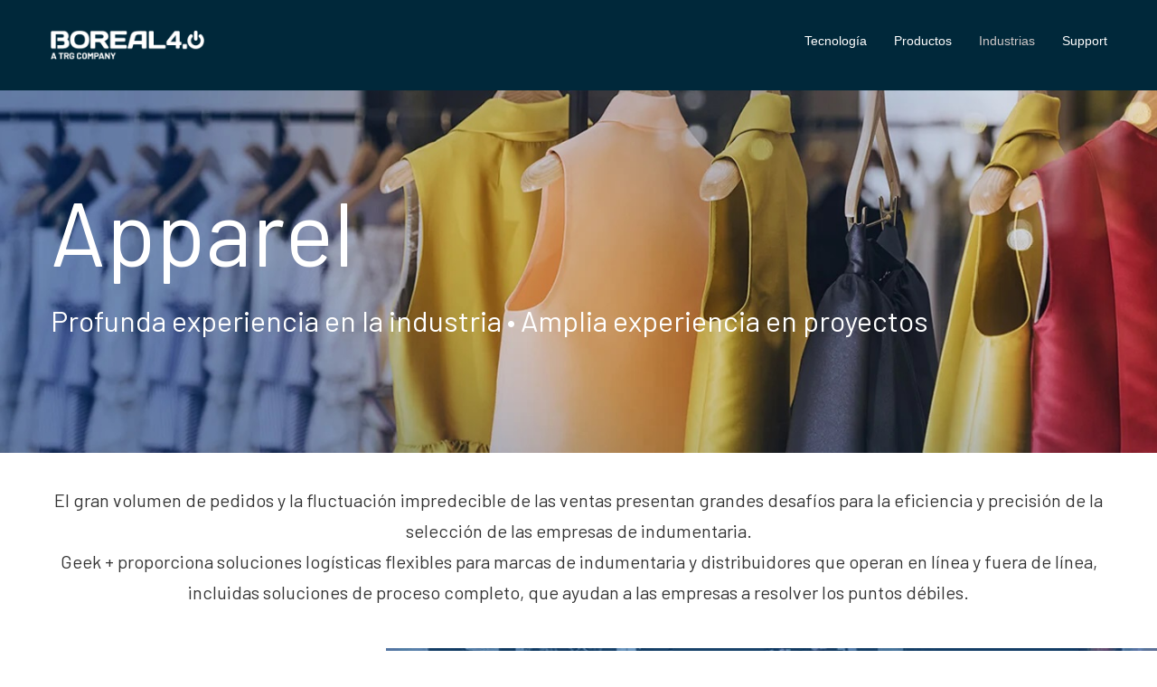

--- FILE ---
content_type: text/html; charset=UTF-8
request_url: https://geekplusrobotics.borealtech.com/apparel/
body_size: 22930
content:
<!DOCTYPE html>
<html 
      lang="es-ES">
<head>

  <meta charset="UTF-8">
  <meta name="viewport" content="width=device-width, initial-scale=1">
  <link rel="profile" href="http://gmpg.org/xfn/11">
  <link rel="pingback" href="https://geekplusrobotics.borealtech.com/xmlrpc.php">

   <link rel="icon" href="https://geekplusrobotics.borealtech.com/wp-content/uploads/2024/11/slash_solid_purenavy-copia.png" />  <!-- Custom Css -->
  <style type="text/css">
   </style>
  <meta name='robots' content='index, follow, max-image-preview:large, max-snippet:-1, max-video-preview:-1' />
<link rel="alternate" hreflang="en" href="https://geekplusrobotics.borealtech.com/en/apparel/" />
<link rel="alternate" hreflang="pt-br" href="https://geekplusrobotics.borealtech.com/pt-br/apparel/" />
<link rel="alternate" hreflang="es" href="https://geekplusrobotics.borealtech.com/apparel/" />
<link rel="alternate" hreflang="x-default" href="https://geekplusrobotics.borealtech.com/apparel/" />

<!-- Google Tag Manager for WordPress by gtm4wp.com -->
<script data-cfasync="false" data-pagespeed-no-defer>
	var gtm4wp_datalayer_name = "dataLayer";
	var dataLayer = dataLayer || [];
</script>
<!-- End Google Tag Manager for WordPress by gtm4wp.com -->
	<!-- This site is optimized with the Yoast SEO plugin v19.11 - https://yoast.com/wordpress/plugins/seo/ -->
	<title>Apparel &mdash; Geek+ Robotics</title>
	<link rel="canonical" href="https://geekplusrobotics.borealtech.com/apparel/" />
	<meta property="og:locale" content="es_ES" />
	<meta property="og:type" content="article" />
	<meta property="og:title" content="Apparel &mdash; Geek+ Robotics" />
	<meta property="og:url" content="https://geekplusrobotics.borealtech.com/apparel/" />
	<meta property="og:site_name" content="Geek+ Robotics" />
	<meta property="article:modified_time" content="2020-12-11T20:14:19+00:00" />
	<meta name="twitter:card" content="summary_large_image" />
	<meta name="twitter:label1" content="Tiempo de lectura" />
	<meta name="twitter:data1" content="7 minutos" />
	<script type="application/ld+json" class="yoast-schema-graph">{"@context":"https://schema.org","@graph":[{"@type":"WebPage","@id":"https://geekplusrobotics.borealtech.com/apparel/","url":"https://geekplusrobotics.borealtech.com/apparel/","name":"Apparel &mdash; Geek+ Robotics","isPartOf":{"@id":"https://geekplusrobotics.borealtech.com/#website"},"datePublished":"2020-10-29T05:56:43+00:00","dateModified":"2020-12-11T20:14:19+00:00","breadcrumb":{"@id":"https://geekplusrobotics.borealtech.com/apparel/#breadcrumb"},"inLanguage":"es","potentialAction":[{"@type":"ReadAction","target":["https://geekplusrobotics.borealtech.com/apparel/"]}]},{"@type":"BreadcrumbList","@id":"https://geekplusrobotics.borealtech.com/apparel/#breadcrumb","itemListElement":[{"@type":"ListItem","position":1,"name":"Portada","item":"https://geekplusrobotics.borealtech.com/"},{"@type":"ListItem","position":2,"name":"Apparel"}]},{"@type":"WebSite","@id":"https://geekplusrobotics.borealtech.com/#website","url":"https://geekplusrobotics.borealtech.com/","name":"Geek+ Robotics","description":"Borealtech","publisher":{"@id":"https://geekplusrobotics.borealtech.com/#organization"},"potentialAction":[{"@type":"SearchAction","target":{"@type":"EntryPoint","urlTemplate":"https://geekplusrobotics.borealtech.com/?s={search_term_string}"},"query-input":"required name=search_term_string"}],"inLanguage":"es"},{"@type":"Organization","@id":"https://geekplusrobotics.borealtech.com/#organization","name":"BorealTech","url":"https://geekplusrobotics.borealtech.com/","logo":{"@type":"ImageObject","inLanguage":"es","@id":"https://geekplusrobotics.borealtech.com/#/schema/logo/image/","url":"https://geekplusrobotics.borealtech.com/wp-content/uploads/2019/12/fav-icon-boreal.png","contentUrl":"https://geekplusrobotics.borealtech.com/wp-content/uploads/2019/12/fav-icon-boreal.png","width":179,"height":168,"caption":"BorealTech"},"image":{"@id":"https://geekplusrobotics.borealtech.com/#/schema/logo/image/"}}]}</script>
	<!-- / Yoast SEO plugin. -->


<link rel='dns-prefetch' href='//geekplusrobotics.borealtech.com' />
<link rel="alternate" type="application/rss+xml" title="Geek+ Robotics &raquo; Feed" href="https://geekplusrobotics.borealtech.com/feed/" />
<link rel="alternate" type="application/rss+xml" title="Geek+ Robotics &raquo; Feed de los comentarios" href="https://geekplusrobotics.borealtech.com/comments/feed/" />
<script type="text/javascript">
window._wpemojiSettings = {"baseUrl":"https:\/\/s.w.org\/images\/core\/emoji\/14.0.0\/72x72\/","ext":".png","svgUrl":"https:\/\/s.w.org\/images\/core\/emoji\/14.0.0\/svg\/","svgExt":".svg","source":{"concatemoji":"https:\/\/geekplusrobotics.borealtech.com\/wp-includes\/js\/wp-emoji-release.min.js?ver=6e2a96b476b0bc2e74c1bde84aae57ce"}};
/*! This file is auto-generated */
!function(e,a,t){var n,r,o,i=a.createElement("canvas"),p=i.getContext&&i.getContext("2d");function s(e,t){var a=String.fromCharCode,e=(p.clearRect(0,0,i.width,i.height),p.fillText(a.apply(this,e),0,0),i.toDataURL());return p.clearRect(0,0,i.width,i.height),p.fillText(a.apply(this,t),0,0),e===i.toDataURL()}function c(e){var t=a.createElement("script");t.src=e,t.defer=t.type="text/javascript",a.getElementsByTagName("head")[0].appendChild(t)}for(o=Array("flag","emoji"),t.supports={everything:!0,everythingExceptFlag:!0},r=0;r<o.length;r++)t.supports[o[r]]=function(e){if(p&&p.fillText)switch(p.textBaseline="top",p.font="600 32px Arial",e){case"flag":return s([127987,65039,8205,9895,65039],[127987,65039,8203,9895,65039])?!1:!s([55356,56826,55356,56819],[55356,56826,8203,55356,56819])&&!s([55356,57332,56128,56423,56128,56418,56128,56421,56128,56430,56128,56423,56128,56447],[55356,57332,8203,56128,56423,8203,56128,56418,8203,56128,56421,8203,56128,56430,8203,56128,56423,8203,56128,56447]);case"emoji":return!s([129777,127995,8205,129778,127999],[129777,127995,8203,129778,127999])}return!1}(o[r]),t.supports.everything=t.supports.everything&&t.supports[o[r]],"flag"!==o[r]&&(t.supports.everythingExceptFlag=t.supports.everythingExceptFlag&&t.supports[o[r]]);t.supports.everythingExceptFlag=t.supports.everythingExceptFlag&&!t.supports.flag,t.DOMReady=!1,t.readyCallback=function(){t.DOMReady=!0},t.supports.everything||(n=function(){t.readyCallback()},a.addEventListener?(a.addEventListener("DOMContentLoaded",n,!1),e.addEventListener("load",n,!1)):(e.attachEvent("onload",n),a.attachEvent("onreadystatechange",function(){"complete"===a.readyState&&t.readyCallback()})),(e=t.source||{}).concatemoji?c(e.concatemoji):e.wpemoji&&e.twemoji&&(c(e.twemoji),c(e.wpemoji)))}(window,document,window._wpemojiSettings);
</script>
<style type="text/css">
img.wp-smiley,
img.emoji {
	display: inline !important;
	border: none !important;
	box-shadow: none !important;
	height: 1em !important;
	width: 1em !important;
	margin: 0 0.07em !important;
	vertical-align: -0.1em !important;
	background: none !important;
	padding: 0 !important;
}
</style>
	<link rel='stylesheet' id='wp-block-library-css' href='https://geekplusrobotics.borealtech.com/wp-includes/css/dist/block-library/style.min.css?ver=6e2a96b476b0bc2e74c1bde84aae57ce' type='text/css' media='all' />
<link rel='stylesheet' id='classic-theme-styles-css' href='https://geekplusrobotics.borealtech.com/wp-includes/css/classic-themes.min.css?ver=1' type='text/css' media='all' />
<style id='global-styles-inline-css' type='text/css'>
body{--wp--preset--color--black: #000000;--wp--preset--color--cyan-bluish-gray: #abb8c3;--wp--preset--color--white: #ffffff;--wp--preset--color--pale-pink: #f78da7;--wp--preset--color--vivid-red: #cf2e2e;--wp--preset--color--luminous-vivid-orange: #ff6900;--wp--preset--color--luminous-vivid-amber: #fcb900;--wp--preset--color--light-green-cyan: #7bdcb5;--wp--preset--color--vivid-green-cyan: #00d084;--wp--preset--color--pale-cyan-blue: #8ed1fc;--wp--preset--color--vivid-cyan-blue: #0693e3;--wp--preset--color--vivid-purple: #9b51e0;--wp--preset--gradient--vivid-cyan-blue-to-vivid-purple: linear-gradient(135deg,rgba(6,147,227,1) 0%,rgb(155,81,224) 100%);--wp--preset--gradient--light-green-cyan-to-vivid-green-cyan: linear-gradient(135deg,rgb(122,220,180) 0%,rgb(0,208,130) 100%);--wp--preset--gradient--luminous-vivid-amber-to-luminous-vivid-orange: linear-gradient(135deg,rgba(252,185,0,1) 0%,rgba(255,105,0,1) 100%);--wp--preset--gradient--luminous-vivid-orange-to-vivid-red: linear-gradient(135deg,rgba(255,105,0,1) 0%,rgb(207,46,46) 100%);--wp--preset--gradient--very-light-gray-to-cyan-bluish-gray: linear-gradient(135deg,rgb(238,238,238) 0%,rgb(169,184,195) 100%);--wp--preset--gradient--cool-to-warm-spectrum: linear-gradient(135deg,rgb(74,234,220) 0%,rgb(151,120,209) 20%,rgb(207,42,186) 40%,rgb(238,44,130) 60%,rgb(251,105,98) 80%,rgb(254,248,76) 100%);--wp--preset--gradient--blush-light-purple: linear-gradient(135deg,rgb(255,206,236) 0%,rgb(152,150,240) 100%);--wp--preset--gradient--blush-bordeaux: linear-gradient(135deg,rgb(254,205,165) 0%,rgb(254,45,45) 50%,rgb(107,0,62) 100%);--wp--preset--gradient--luminous-dusk: linear-gradient(135deg,rgb(255,203,112) 0%,rgb(199,81,192) 50%,rgb(65,88,208) 100%);--wp--preset--gradient--pale-ocean: linear-gradient(135deg,rgb(255,245,203) 0%,rgb(182,227,212) 50%,rgb(51,167,181) 100%);--wp--preset--gradient--electric-grass: linear-gradient(135deg,rgb(202,248,128) 0%,rgb(113,206,126) 100%);--wp--preset--gradient--midnight: linear-gradient(135deg,rgb(2,3,129) 0%,rgb(40,116,252) 100%);--wp--preset--duotone--dark-grayscale: url('#wp-duotone-dark-grayscale');--wp--preset--duotone--grayscale: url('#wp-duotone-grayscale');--wp--preset--duotone--purple-yellow: url('#wp-duotone-purple-yellow');--wp--preset--duotone--blue-red: url('#wp-duotone-blue-red');--wp--preset--duotone--midnight: url('#wp-duotone-midnight');--wp--preset--duotone--magenta-yellow: url('#wp-duotone-magenta-yellow');--wp--preset--duotone--purple-green: url('#wp-duotone-purple-green');--wp--preset--duotone--blue-orange: url('#wp-duotone-blue-orange');--wp--preset--font-size--small: 13px;--wp--preset--font-size--medium: 20px;--wp--preset--font-size--large: 36px;--wp--preset--font-size--x-large: 42px;--wp--preset--spacing--20: 0.44rem;--wp--preset--spacing--30: 0.67rem;--wp--preset--spacing--40: 1rem;--wp--preset--spacing--50: 1.5rem;--wp--preset--spacing--60: 2.25rem;--wp--preset--spacing--70: 3.38rem;--wp--preset--spacing--80: 5.06rem;}:where(.is-layout-flex){gap: 0.5em;}body .is-layout-flow > .alignleft{float: left;margin-inline-start: 0;margin-inline-end: 2em;}body .is-layout-flow > .alignright{float: right;margin-inline-start: 2em;margin-inline-end: 0;}body .is-layout-flow > .aligncenter{margin-left: auto !important;margin-right: auto !important;}body .is-layout-constrained > .alignleft{float: left;margin-inline-start: 0;margin-inline-end: 2em;}body .is-layout-constrained > .alignright{float: right;margin-inline-start: 2em;margin-inline-end: 0;}body .is-layout-constrained > .aligncenter{margin-left: auto !important;margin-right: auto !important;}body .is-layout-constrained > :where(:not(.alignleft):not(.alignright):not(.alignfull)){max-width: var(--wp--style--global--content-size);margin-left: auto !important;margin-right: auto !important;}body .is-layout-constrained > .alignwide{max-width: var(--wp--style--global--wide-size);}body .is-layout-flex{display: flex;}body .is-layout-flex{flex-wrap: wrap;align-items: center;}body .is-layout-flex > *{margin: 0;}:where(.wp-block-columns.is-layout-flex){gap: 2em;}.has-black-color{color: var(--wp--preset--color--black) !important;}.has-cyan-bluish-gray-color{color: var(--wp--preset--color--cyan-bluish-gray) !important;}.has-white-color{color: var(--wp--preset--color--white) !important;}.has-pale-pink-color{color: var(--wp--preset--color--pale-pink) !important;}.has-vivid-red-color{color: var(--wp--preset--color--vivid-red) !important;}.has-luminous-vivid-orange-color{color: var(--wp--preset--color--luminous-vivid-orange) !important;}.has-luminous-vivid-amber-color{color: var(--wp--preset--color--luminous-vivid-amber) !important;}.has-light-green-cyan-color{color: var(--wp--preset--color--light-green-cyan) !important;}.has-vivid-green-cyan-color{color: var(--wp--preset--color--vivid-green-cyan) !important;}.has-pale-cyan-blue-color{color: var(--wp--preset--color--pale-cyan-blue) !important;}.has-vivid-cyan-blue-color{color: var(--wp--preset--color--vivid-cyan-blue) !important;}.has-vivid-purple-color{color: var(--wp--preset--color--vivid-purple) !important;}.has-black-background-color{background-color: var(--wp--preset--color--black) !important;}.has-cyan-bluish-gray-background-color{background-color: var(--wp--preset--color--cyan-bluish-gray) !important;}.has-white-background-color{background-color: var(--wp--preset--color--white) !important;}.has-pale-pink-background-color{background-color: var(--wp--preset--color--pale-pink) !important;}.has-vivid-red-background-color{background-color: var(--wp--preset--color--vivid-red) !important;}.has-luminous-vivid-orange-background-color{background-color: var(--wp--preset--color--luminous-vivid-orange) !important;}.has-luminous-vivid-amber-background-color{background-color: var(--wp--preset--color--luminous-vivid-amber) !important;}.has-light-green-cyan-background-color{background-color: var(--wp--preset--color--light-green-cyan) !important;}.has-vivid-green-cyan-background-color{background-color: var(--wp--preset--color--vivid-green-cyan) !important;}.has-pale-cyan-blue-background-color{background-color: var(--wp--preset--color--pale-cyan-blue) !important;}.has-vivid-cyan-blue-background-color{background-color: var(--wp--preset--color--vivid-cyan-blue) !important;}.has-vivid-purple-background-color{background-color: var(--wp--preset--color--vivid-purple) !important;}.has-black-border-color{border-color: var(--wp--preset--color--black) !important;}.has-cyan-bluish-gray-border-color{border-color: var(--wp--preset--color--cyan-bluish-gray) !important;}.has-white-border-color{border-color: var(--wp--preset--color--white) !important;}.has-pale-pink-border-color{border-color: var(--wp--preset--color--pale-pink) !important;}.has-vivid-red-border-color{border-color: var(--wp--preset--color--vivid-red) !important;}.has-luminous-vivid-orange-border-color{border-color: var(--wp--preset--color--luminous-vivid-orange) !important;}.has-luminous-vivid-amber-border-color{border-color: var(--wp--preset--color--luminous-vivid-amber) !important;}.has-light-green-cyan-border-color{border-color: var(--wp--preset--color--light-green-cyan) !important;}.has-vivid-green-cyan-border-color{border-color: var(--wp--preset--color--vivid-green-cyan) !important;}.has-pale-cyan-blue-border-color{border-color: var(--wp--preset--color--pale-cyan-blue) !important;}.has-vivid-cyan-blue-border-color{border-color: var(--wp--preset--color--vivid-cyan-blue) !important;}.has-vivid-purple-border-color{border-color: var(--wp--preset--color--vivid-purple) !important;}.has-vivid-cyan-blue-to-vivid-purple-gradient-background{background: var(--wp--preset--gradient--vivid-cyan-blue-to-vivid-purple) !important;}.has-light-green-cyan-to-vivid-green-cyan-gradient-background{background: var(--wp--preset--gradient--light-green-cyan-to-vivid-green-cyan) !important;}.has-luminous-vivid-amber-to-luminous-vivid-orange-gradient-background{background: var(--wp--preset--gradient--luminous-vivid-amber-to-luminous-vivid-orange) !important;}.has-luminous-vivid-orange-to-vivid-red-gradient-background{background: var(--wp--preset--gradient--luminous-vivid-orange-to-vivid-red) !important;}.has-very-light-gray-to-cyan-bluish-gray-gradient-background{background: var(--wp--preset--gradient--very-light-gray-to-cyan-bluish-gray) !important;}.has-cool-to-warm-spectrum-gradient-background{background: var(--wp--preset--gradient--cool-to-warm-spectrum) !important;}.has-blush-light-purple-gradient-background{background: var(--wp--preset--gradient--blush-light-purple) !important;}.has-blush-bordeaux-gradient-background{background: var(--wp--preset--gradient--blush-bordeaux) !important;}.has-luminous-dusk-gradient-background{background: var(--wp--preset--gradient--luminous-dusk) !important;}.has-pale-ocean-gradient-background{background: var(--wp--preset--gradient--pale-ocean) !important;}.has-electric-grass-gradient-background{background: var(--wp--preset--gradient--electric-grass) !important;}.has-midnight-gradient-background{background: var(--wp--preset--gradient--midnight) !important;}.has-small-font-size{font-size: var(--wp--preset--font-size--small) !important;}.has-medium-font-size{font-size: var(--wp--preset--font-size--medium) !important;}.has-large-font-size{font-size: var(--wp--preset--font-size--large) !important;}.has-x-large-font-size{font-size: var(--wp--preset--font-size--x-large) !important;}
.wp-block-navigation a:where(:not(.wp-element-button)){color: inherit;}
:where(.wp-block-columns.is-layout-flex){gap: 2em;}
.wp-block-pullquote{font-size: 1.5em;line-height: 1.6;}
</style>
<style id='extendify-gutenberg-patterns-and-templates-utilities-inline-css' type='text/css'>
.ext-absolute {
  position: absolute !important;
}

.ext-relative {
  position: relative !important;
}

.ext-top-base {
  top: var(--wp--style--block-gap, 1.75rem) !important;
}

.ext-top-lg {
  top: var(--extendify--spacing--large, 3rem) !important;
}

.ext--top-base {
  top: calc(var(--wp--style--block-gap, 1.75rem) * -1) !important;
}

.ext--top-lg {
  top: calc(var(--extendify--spacing--large, 3rem) * -1) !important;
}

.ext-right-base {
  right: var(--wp--style--block-gap, 1.75rem) !important;
}

.ext-right-lg {
  right: var(--extendify--spacing--large, 3rem) !important;
}

.ext--right-base {
  right: calc(var(--wp--style--block-gap, 1.75rem) * -1) !important;
}

.ext--right-lg {
  right: calc(var(--extendify--spacing--large, 3rem) * -1) !important;
}

.ext-bottom-base {
  bottom: var(--wp--style--block-gap, 1.75rem) !important;
}

.ext-bottom-lg {
  bottom: var(--extendify--spacing--large, 3rem) !important;
}

.ext--bottom-base {
  bottom: calc(var(--wp--style--block-gap, 1.75rem) * -1) !important;
}

.ext--bottom-lg {
  bottom: calc(var(--extendify--spacing--large, 3rem) * -1) !important;
}

.ext-left-base {
  left: var(--wp--style--block-gap, 1.75rem) !important;
}

.ext-left-lg {
  left: var(--extendify--spacing--large, 3rem) !important;
}

.ext--left-base {
  left: calc(var(--wp--style--block-gap, 1.75rem) * -1) !important;
}

.ext--left-lg {
  left: calc(var(--extendify--spacing--large, 3rem) * -1) !important;
}

.ext-order-1 {
  order: 1 !important;
}

.ext-order-2 {
  order: 2 !important;
}

.ext-col-auto {
  grid-column: auto !important;
}

.ext-col-span-1 {
  grid-column: span 1 / span 1 !important;
}

.ext-col-span-2 {
  grid-column: span 2 / span 2 !important;
}

.ext-col-span-3 {
  grid-column: span 3 / span 3 !important;
}

.ext-col-span-4 {
  grid-column: span 4 / span 4 !important;
}

.ext-col-span-5 {
  grid-column: span 5 / span 5 !important;
}

.ext-col-span-6 {
  grid-column: span 6 / span 6 !important;
}

.ext-col-span-7 {
  grid-column: span 7 / span 7 !important;
}

.ext-col-span-8 {
  grid-column: span 8 / span 8 !important;
}

.ext-col-span-9 {
  grid-column: span 9 / span 9 !important;
}

.ext-col-span-10 {
  grid-column: span 10 / span 10 !important;
}

.ext-col-span-11 {
  grid-column: span 11 / span 11 !important;
}

.ext-col-span-12 {
  grid-column: span 12 / span 12 !important;
}

.ext-col-span-full {
  grid-column: 1 / -1 !important;
}

.ext-col-start-1 {
  grid-column-start: 1 !important;
}

.ext-col-start-2 {
  grid-column-start: 2 !important;
}

.ext-col-start-3 {
  grid-column-start: 3 !important;
}

.ext-col-start-4 {
  grid-column-start: 4 !important;
}

.ext-col-start-5 {
  grid-column-start: 5 !important;
}

.ext-col-start-6 {
  grid-column-start: 6 !important;
}

.ext-col-start-7 {
  grid-column-start: 7 !important;
}

.ext-col-start-8 {
  grid-column-start: 8 !important;
}

.ext-col-start-9 {
  grid-column-start: 9 !important;
}

.ext-col-start-10 {
  grid-column-start: 10 !important;
}

.ext-col-start-11 {
  grid-column-start: 11 !important;
}

.ext-col-start-12 {
  grid-column-start: 12 !important;
}

.ext-col-start-13 {
  grid-column-start: 13 !important;
}

.ext-col-start-auto {
  grid-column-start: auto !important;
}

.ext-col-end-1 {
  grid-column-end: 1 !important;
}

.ext-col-end-2 {
  grid-column-end: 2 !important;
}

.ext-col-end-3 {
  grid-column-end: 3 !important;
}

.ext-col-end-4 {
  grid-column-end: 4 !important;
}

.ext-col-end-5 {
  grid-column-end: 5 !important;
}

.ext-col-end-6 {
  grid-column-end: 6 !important;
}

.ext-col-end-7 {
  grid-column-end: 7 !important;
}

.ext-col-end-8 {
  grid-column-end: 8 !important;
}

.ext-col-end-9 {
  grid-column-end: 9 !important;
}

.ext-col-end-10 {
  grid-column-end: 10 !important;
}

.ext-col-end-11 {
  grid-column-end: 11 !important;
}

.ext-col-end-12 {
  grid-column-end: 12 !important;
}

.ext-col-end-13 {
  grid-column-end: 13 !important;
}

.ext-col-end-auto {
  grid-column-end: auto !important;
}

.ext-row-auto {
  grid-row: auto !important;
}

.ext-row-span-1 {
  grid-row: span 1 / span 1 !important;
}

.ext-row-span-2 {
  grid-row: span 2 / span 2 !important;
}

.ext-row-span-3 {
  grid-row: span 3 / span 3 !important;
}

.ext-row-span-4 {
  grid-row: span 4 / span 4 !important;
}

.ext-row-span-5 {
  grid-row: span 5 / span 5 !important;
}

.ext-row-span-6 {
  grid-row: span 6 / span 6 !important;
}

.ext-row-span-full {
  grid-row: 1 / -1 !important;
}

.ext-row-start-1 {
  grid-row-start: 1 !important;
}

.ext-row-start-2 {
  grid-row-start: 2 !important;
}

.ext-row-start-3 {
  grid-row-start: 3 !important;
}

.ext-row-start-4 {
  grid-row-start: 4 !important;
}

.ext-row-start-5 {
  grid-row-start: 5 !important;
}

.ext-row-start-6 {
  grid-row-start: 6 !important;
}

.ext-row-start-7 {
  grid-row-start: 7 !important;
}

.ext-row-start-auto {
  grid-row-start: auto !important;
}

.ext-row-end-1 {
  grid-row-end: 1 !important;
}

.ext-row-end-2 {
  grid-row-end: 2 !important;
}

.ext-row-end-3 {
  grid-row-end: 3 !important;
}

.ext-row-end-4 {
  grid-row-end: 4 !important;
}

.ext-row-end-5 {
  grid-row-end: 5 !important;
}

.ext-row-end-6 {
  grid-row-end: 6 !important;
}

.ext-row-end-7 {
  grid-row-end: 7 !important;
}

.ext-row-end-auto {
  grid-row-end: auto !important;
}

.ext-m-0:not([style*="margin"]) {
  margin: 0 !important;
}

.ext-m-auto:not([style*="margin"]) {
  margin: auto !important;
}

.ext-m-base:not([style*="margin"]) {
  margin: var(--wp--style--block-gap, 1.75rem) !important;
}

.ext-m-lg:not([style*="margin"]) {
  margin: var(--extendify--spacing--large, 3rem) !important;
}

.ext--m-base:not([style*="margin"]) {
  margin: calc(var(--wp--style--block-gap, 1.75rem) * -1) !important;
}

.ext--m-lg:not([style*="margin"]) {
  margin: calc(var(--extendify--spacing--large, 3rem) * -1) !important;
}

.ext-mx-0:not([style*="margin"]) {
  margin-left: 0 !important;
  margin-right: 0 !important;
}

.ext-mx-auto:not([style*="margin"]) {
  margin-left: auto !important;
  margin-right: auto !important;
}

.ext-mx-base:not([style*="margin"]) {
  margin-left: var(--wp--style--block-gap, 1.75rem) !important;
  margin-right: var(--wp--style--block-gap, 1.75rem) !important;
}

.ext-mx-lg:not([style*="margin"]) {
  margin-left: var(--extendify--spacing--large, 3rem) !important;
  margin-right: var(--extendify--spacing--large, 3rem) !important;
}

.ext--mx-base:not([style*="margin"]) {
  margin-left: calc(var(--wp--style--block-gap, 1.75rem) * -1) !important;
  margin-right: calc(var(--wp--style--block-gap, 1.75rem) * -1) !important;
}

.ext--mx-lg:not([style*="margin"]) {
  margin-left: calc(var(--extendify--spacing--large, 3rem) * -1) !important;
  margin-right: calc(var(--extendify--spacing--large, 3rem) * -1) !important;
}

.ext-my-0:not([style*="margin"]) {
  margin-top: 0 !important;
  margin-bottom: 0 !important;
}

.ext-my-auto:not([style*="margin"]) {
  margin-top: auto !important;
  margin-bottom: auto !important;
}

.ext-my-base:not([style*="margin"]) {
  margin-top: var(--wp--style--block-gap, 1.75rem) !important;
  margin-bottom: var(--wp--style--block-gap, 1.75rem) !important;
}

.ext-my-lg:not([style*="margin"]) {
  margin-top: var(--extendify--spacing--large, 3rem) !important;
  margin-bottom: var(--extendify--spacing--large, 3rem) !important;
}

.ext--my-base:not([style*="margin"]) {
  margin-top: calc(var(--wp--style--block-gap, 1.75rem) * -1) !important;
  margin-bottom: calc(var(--wp--style--block-gap, 1.75rem) * -1) !important;
}

.ext--my-lg:not([style*="margin"]) {
  margin-top: calc(var(--extendify--spacing--large, 3rem) * -1) !important;
  margin-bottom: calc(var(--extendify--spacing--large, 3rem) * -1) !important;
}

.ext-mt-0:not([style*="margin"]) {
  margin-top: 0 !important;
}

.ext-mt-auto:not([style*="margin"]) {
  margin-top: auto !important;
}

.ext-mt-base:not([style*="margin"]) {
  margin-top: var(--wp--style--block-gap, 1.75rem) !important;
}

.ext-mt-lg:not([style*="margin"]) {
  margin-top: var(--extendify--spacing--large, 3rem) !important;
}

.ext--mt-base:not([style*="margin"]) {
  margin-top: calc(var(--wp--style--block-gap, 1.75rem) * -1) !important;
}

.ext--mt-lg:not([style*="margin"]) {
  margin-top: calc(var(--extendify--spacing--large, 3rem) * -1) !important;
}

.ext-mr-0:not([style*="margin"]) {
  margin-right: 0 !important;
}

.ext-mr-auto:not([style*="margin"]) {
  margin-right: auto !important;
}

.ext-mr-base:not([style*="margin"]) {
  margin-right: var(--wp--style--block-gap, 1.75rem) !important;
}

.ext-mr-lg:not([style*="margin"]) {
  margin-right: var(--extendify--spacing--large, 3rem) !important;
}

.ext--mr-base:not([style*="margin"]) {
  margin-right: calc(var(--wp--style--block-gap, 1.75rem) * -1) !important;
}

.ext--mr-lg:not([style*="margin"]) {
  margin-right: calc(var(--extendify--spacing--large, 3rem) * -1) !important;
}

.ext-mb-0:not([style*="margin"]) {
  margin-bottom: 0 !important;
}

.ext-mb-auto:not([style*="margin"]) {
  margin-bottom: auto !important;
}

.ext-mb-base:not([style*="margin"]) {
  margin-bottom: var(--wp--style--block-gap, 1.75rem) !important;
}

.ext-mb-lg:not([style*="margin"]) {
  margin-bottom: var(--extendify--spacing--large, 3rem) !important;
}

.ext--mb-base:not([style*="margin"]) {
  margin-bottom: calc(var(--wp--style--block-gap, 1.75rem) * -1) !important;
}

.ext--mb-lg:not([style*="margin"]) {
  margin-bottom: calc(var(--extendify--spacing--large, 3rem) * -1) !important;
}

.ext-ml-0:not([style*="margin"]) {
  margin-left: 0 !important;
}

.ext-ml-auto:not([style*="margin"]) {
  margin-left: auto !important;
}

.ext-ml-base:not([style*="margin"]) {
  margin-left: var(--wp--style--block-gap, 1.75rem) !important;
}

.ext-ml-lg:not([style*="margin"]) {
  margin-left: var(--extendify--spacing--large, 3rem) !important;
}

.ext--ml-base:not([style*="margin"]) {
  margin-left: calc(var(--wp--style--block-gap, 1.75rem) * -1) !important;
}

.ext--ml-lg:not([style*="margin"]) {
  margin-left: calc(var(--extendify--spacing--large, 3rem) * -1) !important;
}

.ext-block {
  display: block !important;
}

.ext-inline-block {
  display: inline-block !important;
}

.ext-inline {
  display: inline !important;
}

.ext-flex {
  display: flex !important;
}

.ext-inline-flex {
  display: inline-flex !important;
}

.ext-grid {
  display: grid !important;
}

.ext-inline-grid {
  display: inline-grid !important;
}

.ext-hidden {
  display: none !important;
}

.ext-w-auto {
  width: auto !important;
}

.ext-w-full {
  width: 100% !important;
}

.ext-max-w-full {
  max-width: 100% !important;
}

.ext-flex-1 {
  flex: 1 1 0% !important;
}

.ext-flex-auto {
  flex: 1 1 auto !important;
}

.ext-flex-initial {
  flex: 0 1 auto !important;
}

.ext-flex-none {
  flex: none !important;
}

.ext-flex-shrink-0 {
  flex-shrink: 0 !important;
}

.ext-flex-shrink {
  flex-shrink: 1 !important;
}

.ext-flex-grow-0 {
  flex-grow: 0 !important;
}

.ext-flex-grow {
  flex-grow: 1 !important;
}

.ext-list-none {
  list-style-type: none !important;
}

.ext-grid-cols-1 {
  grid-template-columns: repeat(1, minmax(0, 1fr)) !important;
}

.ext-grid-cols-2 {
  grid-template-columns: repeat(2, minmax(0, 1fr)) !important;
}

.ext-grid-cols-3 {
  grid-template-columns: repeat(3, minmax(0, 1fr)) !important;
}

.ext-grid-cols-4 {
  grid-template-columns: repeat(4, minmax(0, 1fr)) !important;
}

.ext-grid-cols-5 {
  grid-template-columns: repeat(5, minmax(0, 1fr)) !important;
}

.ext-grid-cols-6 {
  grid-template-columns: repeat(6, minmax(0, 1fr)) !important;
}

.ext-grid-cols-7 {
  grid-template-columns: repeat(7, minmax(0, 1fr)) !important;
}

.ext-grid-cols-8 {
  grid-template-columns: repeat(8, minmax(0, 1fr)) !important;
}

.ext-grid-cols-9 {
  grid-template-columns: repeat(9, minmax(0, 1fr)) !important;
}

.ext-grid-cols-10 {
  grid-template-columns: repeat(10, minmax(0, 1fr)) !important;
}

.ext-grid-cols-11 {
  grid-template-columns: repeat(11, minmax(0, 1fr)) !important;
}

.ext-grid-cols-12 {
  grid-template-columns: repeat(12, minmax(0, 1fr)) !important;
}

.ext-grid-cols-none {
  grid-template-columns: none !important;
}

.ext-grid-rows-1 {
  grid-template-rows: repeat(1, minmax(0, 1fr)) !important;
}

.ext-grid-rows-2 {
  grid-template-rows: repeat(2, minmax(0, 1fr)) !important;
}

.ext-grid-rows-3 {
  grid-template-rows: repeat(3, minmax(0, 1fr)) !important;
}

.ext-grid-rows-4 {
  grid-template-rows: repeat(4, minmax(0, 1fr)) !important;
}

.ext-grid-rows-5 {
  grid-template-rows: repeat(5, minmax(0, 1fr)) !important;
}

.ext-grid-rows-6 {
  grid-template-rows: repeat(6, minmax(0, 1fr)) !important;
}

.ext-grid-rows-none {
  grid-template-rows: none !important;
}

.ext-flex-row {
  flex-direction: row !important;
}

.ext-flex-row-reverse {
  flex-direction: row-reverse !important;
}

.ext-flex-col {
  flex-direction: column !important;
}

.ext-flex-col-reverse {
  flex-direction: column-reverse !important;
}

.ext-flex-wrap {
  flex-wrap: wrap !important;
}

.ext-flex-wrap-reverse {
  flex-wrap: wrap-reverse !important;
}

.ext-flex-nowrap {
  flex-wrap: nowrap !important;
}

.ext-items-start {
  align-items: flex-start !important;
}

.ext-items-end {
  align-items: flex-end !important;
}

.ext-items-center {
  align-items: center !important;
}

.ext-items-baseline {
  align-items: baseline !important;
}

.ext-items-stretch {
  align-items: stretch !important;
}

.ext-justify-start {
  justify-content: flex-start !important;
}

.ext-justify-end {
  justify-content: flex-end !important;
}

.ext-justify-center {
  justify-content: center !important;
}

.ext-justify-between {
  justify-content: space-between !important;
}

.ext-justify-around {
  justify-content: space-around !important;
}

.ext-justify-evenly {
  justify-content: space-evenly !important;
}

.ext-justify-items-start {
  justify-items: start !important;
}

.ext-justify-items-end {
  justify-items: end !important;
}

.ext-justify-items-center {
  justify-items: center !important;
}

.ext-justify-items-stretch {
  justify-items: stretch !important;
}

.ext-gap-0 {
  gap: 0 !important;
}

.ext-gap-base {
  gap: var(--wp--style--block-gap, 1.75rem) !important;
}

.ext-gap-lg {
  gap: var(--extendify--spacing--large, 3rem) !important;
}

.ext-gap-x-0 {
  -moz-column-gap: 0 !important;
       column-gap: 0 !important;
}

.ext-gap-x-base {
  -moz-column-gap: var(--wp--style--block-gap, 1.75rem) !important;
       column-gap: var(--wp--style--block-gap, 1.75rem) !important;
}

.ext-gap-x-lg {
  -moz-column-gap: var(--extendify--spacing--large, 3rem) !important;
       column-gap: var(--extendify--spacing--large, 3rem) !important;
}

.ext-gap-y-0 {
  row-gap: 0 !important;
}

.ext-gap-y-base {
  row-gap: var(--wp--style--block-gap, 1.75rem) !important;
}

.ext-gap-y-lg {
  row-gap: var(--extendify--spacing--large, 3rem) !important;
}

.ext-justify-self-auto {
  justify-self: auto !important;
}

.ext-justify-self-start {
  justify-self: start !important;
}

.ext-justify-self-end {
  justify-self: end !important;
}

.ext-justify-self-center {
  justify-self: center !important;
}

.ext-justify-self-stretch {
  justify-self: stretch !important;
}

.ext-rounded-none {
  border-radius: 0px !important;
}

.ext-rounded-full {
  border-radius: 9999px !important;
}

.ext-rounded-t-none {
  border-top-left-radius: 0px !important;
  border-top-right-radius: 0px !important;
}

.ext-rounded-t-full {
  border-top-left-radius: 9999px !important;
  border-top-right-radius: 9999px !important;
}

.ext-rounded-r-none {
  border-top-right-radius: 0px !important;
  border-bottom-right-radius: 0px !important;
}

.ext-rounded-r-full {
  border-top-right-radius: 9999px !important;
  border-bottom-right-radius: 9999px !important;
}

.ext-rounded-b-none {
  border-bottom-right-radius: 0px !important;
  border-bottom-left-radius: 0px !important;
}

.ext-rounded-b-full {
  border-bottom-right-radius: 9999px !important;
  border-bottom-left-radius: 9999px !important;
}

.ext-rounded-l-none {
  border-top-left-radius: 0px !important;
  border-bottom-left-radius: 0px !important;
}

.ext-rounded-l-full {
  border-top-left-radius: 9999px !important;
  border-bottom-left-radius: 9999px !important;
}

.ext-rounded-tl-none {
  border-top-left-radius: 0px !important;
}

.ext-rounded-tl-full {
  border-top-left-radius: 9999px !important;
}

.ext-rounded-tr-none {
  border-top-right-radius: 0px !important;
}

.ext-rounded-tr-full {
  border-top-right-radius: 9999px !important;
}

.ext-rounded-br-none {
  border-bottom-right-radius: 0px !important;
}

.ext-rounded-br-full {
  border-bottom-right-radius: 9999px !important;
}

.ext-rounded-bl-none {
  border-bottom-left-radius: 0px !important;
}

.ext-rounded-bl-full {
  border-bottom-left-radius: 9999px !important;
}

.ext-border-0 {
  border-width: 0px !important;
}

.ext-border-t-0 {
  border-top-width: 0px !important;
}

.ext-border-r-0 {
  border-right-width: 0px !important;
}

.ext-border-b-0 {
  border-bottom-width: 0px !important;
}

.ext-border-l-0 {
  border-left-width: 0px !important;
}

.ext-p-0:not([style*="padding"]) {
  padding: 0 !important;
}

.ext-p-base:not([style*="padding"]) {
  padding: var(--wp--style--block-gap, 1.75rem) !important;
}

.ext-p-lg:not([style*="padding"]) {
  padding: var(--extendify--spacing--large, 3rem) !important;
}

.ext-px-0:not([style*="padding"]) {
  padding-left: 0 !important;
  padding-right: 0 !important;
}

.ext-px-base:not([style*="padding"]) {
  padding-left: var(--wp--style--block-gap, 1.75rem) !important;
  padding-right: var(--wp--style--block-gap, 1.75rem) !important;
}

.ext-px-lg:not([style*="padding"]) {
  padding-left: var(--extendify--spacing--large, 3rem) !important;
  padding-right: var(--extendify--spacing--large, 3rem) !important;
}

.ext-py-0:not([style*="padding"]) {
  padding-top: 0 !important;
  padding-bottom: 0 !important;
}

.ext-py-base:not([style*="padding"]) {
  padding-top: var(--wp--style--block-gap, 1.75rem) !important;
  padding-bottom: var(--wp--style--block-gap, 1.75rem) !important;
}

.ext-py-lg:not([style*="padding"]) {
  padding-top: var(--extendify--spacing--large, 3rem) !important;
  padding-bottom: var(--extendify--spacing--large, 3rem) !important;
}

.ext-pt-0:not([style*="padding"]) {
  padding-top: 0 !important;
}

.ext-pt-base:not([style*="padding"]) {
  padding-top: var(--wp--style--block-gap, 1.75rem) !important;
}

.ext-pt-lg:not([style*="padding"]) {
  padding-top: var(--extendify--spacing--large, 3rem) !important;
}

.ext-pr-0:not([style*="padding"]) {
  padding-right: 0 !important;
}

.ext-pr-base:not([style*="padding"]) {
  padding-right: var(--wp--style--block-gap, 1.75rem) !important;
}

.ext-pr-lg:not([style*="padding"]) {
  padding-right: var(--extendify--spacing--large, 3rem) !important;
}

.ext-pb-0:not([style*="padding"]) {
  padding-bottom: 0 !important;
}

.ext-pb-base:not([style*="padding"]) {
  padding-bottom: var(--wp--style--block-gap, 1.75rem) !important;
}

.ext-pb-lg:not([style*="padding"]) {
  padding-bottom: var(--extendify--spacing--large, 3rem) !important;
}

.ext-pl-0:not([style*="padding"]) {
  padding-left: 0 !important;
}

.ext-pl-base:not([style*="padding"]) {
  padding-left: var(--wp--style--block-gap, 1.75rem) !important;
}

.ext-pl-lg:not([style*="padding"]) {
  padding-left: var(--extendify--spacing--large, 3rem) !important;
}

.ext-text-left {
  text-align: left !important;
}

.ext-text-center {
  text-align: center !important;
}

.ext-text-right {
  text-align: right !important;
}

.ext-leading-none {
  line-height: 1 !important;
}

.ext-leading-tight {
  line-height: 1.25 !important;
}

.ext-leading-snug {
  line-height: 1.375 !important;
}

.ext-leading-normal {
  line-height: 1.5 !important;
}

.ext-leading-relaxed {
  line-height: 1.625 !important;
}

.ext-leading-loose {
  line-height: 2 !important;
}

.ext-aspect-square img {
  aspect-ratio: 1 / 1 !important;
  -o-object-fit: cover !important;
     object-fit: cover !important;
}

.ext-aspect-landscape img {
  aspect-ratio: 4 / 3 !important;
  -o-object-fit: cover !important;
     object-fit: cover !important;
}

.ext-aspect-landscape-wide img {
  aspect-ratio: 16 / 9 !important;
  -o-object-fit: cover !important;
     object-fit: cover !important;
}

.ext-aspect-portrait img {
  aspect-ratio: 3 / 4 !important;
  -o-object-fit: cover !important;
     object-fit: cover !important;
}

.ext-aspect-square .components-resizable-box__container,
.ext-aspect-landscape .components-resizable-box__container,
.ext-aspect-landscape-wide .components-resizable-box__container,
.ext-aspect-portrait .components-resizable-box__container {
  height: auto !important;
}

.clip-path--rhombus img {
  -webkit-clip-path: polygon(15% 6%, 80% 29%, 84% 93%, 23% 69%) !important;
          clip-path: polygon(15% 6%, 80% 29%, 84% 93%, 23% 69%) !important;
}

.clip-path--diamond img {
  -webkit-clip-path: polygon(5% 29%, 60% 2%, 91% 64%, 36% 89%) !important;
          clip-path: polygon(5% 29%, 60% 2%, 91% 64%, 36% 89%) !important;
}

.clip-path--rhombus-alt img {
  -webkit-clip-path: polygon(14% 9%, 85% 24%, 91% 89%, 19% 76%) !important;
          clip-path: polygon(14% 9%, 85% 24%, 91% 89%, 19% 76%) !important;
}

/*
The .ext utility is a top-level class that we use to target contents within our patterns.
We use it here to ensure columns blocks display well across themes.
*/

.wp-block-columns[class*="fullwidth-cols"] {
  /* no suggestion */
  margin-bottom: unset !important;
}

.wp-block-column.editor\:pointer-events-none {
  /* no suggestion */
  margin-top: 0 !important;
  margin-bottom: 0 !important;
}

.is-root-container.block-editor-block-list__layout
    > [data-align="full"]:not(:first-of-type)
    > .wp-block-column.editor\:pointer-events-none,
.is-root-container.block-editor-block-list__layout
    > [data-align="wide"]
    > .wp-block-column.editor\:pointer-events-none {
  /* no suggestion */
  margin-top: calc(-1 * var(--wp--style--block-gap, 28px)) !important;
}

.is-root-container.block-editor-block-list__layout
    > [data-align="full"]:not(:first-of-type)
    > .ext-my-0,
.is-root-container.block-editor-block-list__layout
    > [data-align="wide"]
    > .ext-my-0:not([style*="margin"]) {
  /* no suggestion */
  margin-top: calc(-1 * var(--wp--style--block-gap, 28px)) !important;
}

/* Some popular themes use padding instead of core margin for columns; remove it */

.ext .wp-block-columns .wp-block-column[style*="padding"] {
  /* no suggestion */
  padding-left: 0 !important;
  padding-right: 0 !important;
}

/* Some popular themes add double spacing between columns; remove it */

.ext
    .wp-block-columns
    + .wp-block-columns:not([class*="mt-"]):not([class*="my-"]):not([style*="margin"]) {
  /* no suggestion */
  margin-top: 0 !important;
}

[class*="fullwidth-cols"] .wp-block-column:first-child,
[class*="fullwidth-cols"] .wp-block-group:first-child {
  /* no suggestion */
}

[class*="fullwidth-cols"] .wp-block-column:first-child, [class*="fullwidth-cols"] .wp-block-group:first-child {
  margin-top: 0 !important;
}

[class*="fullwidth-cols"] .wp-block-column:last-child,
[class*="fullwidth-cols"] .wp-block-group:last-child {
  /* no suggestion */
}

[class*="fullwidth-cols"] .wp-block-column:last-child, [class*="fullwidth-cols"] .wp-block-group:last-child {
  margin-bottom: 0 !important;
}

[class*="fullwidth-cols"] .wp-block-column:first-child > * {
  /* no suggestion */
  margin-top: 0 !important;
}

[class*="fullwidth-cols"] .wp-block-column > *:first-child {
  /* no suggestion */
  margin-top: 0 !important;
}

[class*="fullwidth-cols"] .wp-block-column > *:last-child {
  /* no suggestion */
  margin-bottom: 0 !important;
}

.ext .is-not-stacked-on-mobile .wp-block-column {
  /* no suggestion */
  margin-bottom: 0 !important;
}

/* Add base margin bottom to all columns */

.wp-block-columns[class*="fullwidth-cols"]:not(.is-not-stacked-on-mobile)
    > .wp-block-column:not(:last-child) {
  /* no suggestion */
  margin-bottom: var(--wp--style--block-gap, 1.75rem) !important;
}

@media (min-width: 782px) {
  .wp-block-columns[class*="fullwidth-cols"]:not(.is-not-stacked-on-mobile)
        > .wp-block-column:not(:last-child) {
    /* no suggestion */
    margin-bottom: 0 !important;
  }
}

/* Remove margin bottom from "not-stacked" columns */

.wp-block-columns[class*="fullwidth-cols"].is-not-stacked-on-mobile
    > .wp-block-column {
  /* no suggestion */
  margin-bottom: 0 !important;
}

@media (min-width: 600px) and (max-width: 781px) {
  .wp-block-columns[class*="fullwidth-cols"]:not(.is-not-stacked-on-mobile)
        > .wp-block-column:nth-child(even) {
    /* no suggestion */
    margin-left: var(--wp--style--block-gap, 2em) !important;
  }
}

/*
    The `tablet:fullwidth-cols` and `desktop:fullwidth-cols` utilities are used
    to counter the core/columns responsive for at our breakpoints.
*/

@media (max-width: 781px) {
  .tablet\:fullwidth-cols.wp-block-columns:not(.is-not-stacked-on-mobile) {
    flex-wrap: wrap !important;
  }

  .tablet\:fullwidth-cols.wp-block-columns:not(.is-not-stacked-on-mobile)
        > .wp-block-column {
    margin-left: 0 !important;
  }

  .tablet\:fullwidth-cols.wp-block-columns:not(.is-not-stacked-on-mobile)
        > .wp-block-column:not([style*="margin"]) {
    /* no suggestion */
    margin-left: 0 !important;
  }

  .tablet\:fullwidth-cols.wp-block-columns:not(.is-not-stacked-on-mobile)
        > .wp-block-column {
    flex-basis: 100% !important; /* Required to negate core/columns flex-basis */
  }
}

@media (max-width: 1079px) {
  .desktop\:fullwidth-cols.wp-block-columns:not(.is-not-stacked-on-mobile) {
    flex-wrap: wrap !important;
  }

  .desktop\:fullwidth-cols.wp-block-columns:not(.is-not-stacked-on-mobile)
        > .wp-block-column {
    margin-left: 0 !important;
  }

  .desktop\:fullwidth-cols.wp-block-columns:not(.is-not-stacked-on-mobile)
        > .wp-block-column:not([style*="margin"]) {
    /* no suggestion */
    margin-left: 0 !important;
  }

  .desktop\:fullwidth-cols.wp-block-columns:not(.is-not-stacked-on-mobile)
        > .wp-block-column {
    flex-basis: 100% !important; /* Required to negate core/columns flex-basis */
  }

  .desktop\:fullwidth-cols.wp-block-columns:not(.is-not-stacked-on-mobile)
        > .wp-block-column:not(:last-child) {
    margin-bottom: var(--wp--style--block-gap, 1.75rem) !important;
  }
}

.direction-rtl {
  direction: rtl !important;
}

.direction-ltr {
  direction: ltr !important;
}

/* Use "is-style-" prefix to support adding this style to the core/list block */

.is-style-inline-list {
  padding-left: 0 !important;
}

.is-style-inline-list li {
  /* no suggestion */
  list-style-type: none !important;
}

@media (min-width: 782px) {
  .is-style-inline-list li {
    margin-right: var(--wp--style--block-gap, 1.75rem) !important;
    display: inline !important;
  }
}

.is-style-inline-list li:first-child {
  /* no suggestion */
}

@media (min-width: 782px) {
  .is-style-inline-list li:first-child {
    margin-left: 0 !important;
  }
}

.is-style-inline-list li:last-child {
  /* no suggestion */
}

@media (min-width: 782px) {
  .is-style-inline-list li:last-child {
    margin-right: 0 !important;
  }
}

.bring-to-front {
  position: relative !important;
  z-index: 10 !important;
}

.text-stroke {
  -webkit-text-stroke-width: var(
        --wp--custom--typography--text-stroke-width,
        2px
    ) !important;
  -webkit-text-stroke-color: var(--wp--preset--color--background) !important;
}

.text-stroke--primary {
  -webkit-text-stroke-width: var(
        --wp--custom--typography--text-stroke-width,
        2px
    ) !important;
  -webkit-text-stroke-color: var(--wp--preset--color--primary) !important;
}

.text-stroke--secondary {
  -webkit-text-stroke-width: var(
        --wp--custom--typography--text-stroke-width,
        2px
    ) !important;
  -webkit-text-stroke-color: var(--wp--preset--color--secondary) !important;
}

.editor\:no-caption .block-editor-rich-text__editable {
  display: none !important;
}

.editor\:no-inserter > .block-list-appender,
.editor\:no-inserter .wp-block-group__inner-container > .block-list-appender {
  display: none !important;
}

.editor\:no-inserter .wp-block-cover__inner-container > .block-list-appender {
  display: none !important;
}

.editor\:no-inserter .wp-block-column:not(.is-selected) > .block-list-appender {
  display: none !important;
}

.editor\:no-resize .components-resizable-box__handle::after,
.editor\:no-resize .components-resizable-box__side-handle::before,
.editor\:no-resize .components-resizable-box__handle {
  display: none !important;
  pointer-events: none !important;
}

.editor\:no-resize .components-resizable-box__container {
  display: block !important;
}

.editor\:pointer-events-none {
  pointer-events: none !important;
}

.is-style-angled {
  /* no suggestion */
  align-items: center !important;
  justify-content: flex-end !important;
}

.ext .is-style-angled > [class*="_inner-container"] {
  align-items: center !important;
}

.is-style-angled .wp-block-cover__image-background,
.is-style-angled .wp-block-cover__video-background {
  /* no suggestion */
  -webkit-clip-path: polygon(0 0, 30% 0%, 50% 100%, 0% 100%) !important;
          clip-path: polygon(0 0, 30% 0%, 50% 100%, 0% 100%) !important;
  z-index: 1 !important;
}

@media (min-width: 782px) {
  .is-style-angled .wp-block-cover__image-background,
    .is-style-angled .wp-block-cover__video-background {
    /* no suggestion */
    -webkit-clip-path: polygon(0 0, 55% 0%, 65% 100%, 0% 100%) !important;
            clip-path: polygon(0 0, 55% 0%, 65% 100%, 0% 100%) !important;
  }
}

.has-foreground-color {
  /* no suggestion */
  color: var(--wp--preset--color--foreground, #000) !important;
}

.has-foreground-background-color {
  /* no suggestion */
  background-color: var(--wp--preset--color--foreground, #000) !important;
}

.has-background-color {
  /* no suggestion */
  color: var(--wp--preset--color--background, #fff) !important;
}

.has-background-background-color {
  /* no suggestion */
  background-color: var(--wp--preset--color--background, #fff) !important;
}

.has-primary-color {
  /* no suggestion */
  color: var(--wp--preset--color--primary, #4b5563) !important;
}

.has-primary-background-color {
  /* no suggestion */
  background-color: var(--wp--preset--color--primary, #4b5563) !important;
}

.has-secondary-color {
  /* no suggestion */
  color: var(--wp--preset--color--secondary, #9ca3af) !important;
}

.has-secondary-background-color {
  /* no suggestion */
  background-color: var(--wp--preset--color--secondary, #9ca3af) !important;
}

/* Ensure themes that target specific elements use the right colors */

.ext.has-text-color p,
.ext.has-text-color h1,
.ext.has-text-color h2,
.ext.has-text-color h3,
.ext.has-text-color h4,
.ext.has-text-color h5,
.ext.has-text-color h6 {
  /* no suggestion */
  color: currentColor !important;
}

.has-white-color {
  /* no suggestion */
  color: var(--wp--preset--color--white, #fff) !important;
}

.has-black-color {
  /* no suggestion */
  color: var(--wp--preset--color--black, #000) !important;
}

.has-ext-foreground-background-color {
  /* no suggestion */
  background-color: var(
        --wp--preset--color--foreground,
        var(--wp--preset--color--black, #000)
    ) !important;
}

.has-ext-primary-background-color {
  /* no suggestion */
  background-color: var(
        --wp--preset--color--primary,
        var(--wp--preset--color--cyan-bluish-gray, #000)
    ) !important;
}

/* Fix button borders with specified background colors */

.wp-block-button__link.has-black-background-color {
  /* no suggestion */
  border-color: var(--wp--preset--color--black, #000) !important;
}

.wp-block-button__link.has-white-background-color {
  /* no suggestion */
  border-color: var(--wp--preset--color--white, #fff) !important;
}

.has-ext-small-font-size {
  /* no suggestion */
  font-size: var(--wp--preset--font-size--ext-small) !important;
}

.has-ext-medium-font-size {
  /* no suggestion */
  font-size: var(--wp--preset--font-size--ext-medium) !important;
}

.has-ext-large-font-size {
  /* no suggestion */
  font-size: var(--wp--preset--font-size--ext-large) !important;
  line-height: 1.2 !important;
}

.has-ext-x-large-font-size {
  /* no suggestion */
  font-size: var(--wp--preset--font-size--ext-x-large) !important;
  line-height: 1 !important;
}

.has-ext-xx-large-font-size {
  /* no suggestion */
  font-size: var(--wp--preset--font-size--ext-xx-large) !important;
  line-height: 1 !important;
}

/* Line height */

.has-ext-x-large-font-size:not([style*="line-height"]) {
  /* no suggestion */
  line-height: 1.1 !important;
}

.has-ext-xx-large-font-size:not([style*="line-height"]) {
  /* no suggestion */
  line-height: 1.1 !important;
}

.ext .wp-block-group > * {
  /* Line height */
  margin-top: 0 !important;
  margin-bottom: 0 !important;
}

.ext .wp-block-group > * + * {
  margin-top: var(--wp--style--block-gap, 1.75rem) !important;
  margin-bottom: 0 !important;
}

.ext h2 {
  margin-top: var(--wp--style--block-gap, 1.75rem) !important;
  margin-bottom: var(--wp--style--block-gap, 1.75rem) !important;
}

.has-ext-x-large-font-size + p,
.has-ext-x-large-font-size + h3 {
  margin-top: 0.5rem !important;
}

.ext .wp-block-buttons > .wp-block-button.wp-block-button__width-25 {
  width: calc(25% - var(--wp--style--block-gap, 0.5em) * 0.75) !important;
  min-width: 12rem !important;
}

/* Classic themes use an inner [class*="_inner-container"] that our utilities cannot directly target, so we need to do so with a few */

.ext .ext-grid > [class*="_inner-container"] {
  /* no suggestion */
  display: grid !important;
}

/* Unhinge grid for container blocks in classic themes, and < 5.9 */

.ext > [class*="_inner-container"] > .ext-grid:not([class*="columns"]),
.ext
    > [class*="_inner-container"]
    > .wp-block
    > .ext-grid:not([class*="columns"]) {
  /* no suggestion */
  display: initial !important;
}

/* Grid Columns */

.ext .ext-grid-cols-1 > [class*="_inner-container"] {
  /* no suggestion */
  grid-template-columns: repeat(1, minmax(0, 1fr)) !important;
}

.ext .ext-grid-cols-2 > [class*="_inner-container"] {
  /* no suggestion */
  grid-template-columns: repeat(2, minmax(0, 1fr)) !important;
}

.ext .ext-grid-cols-3 > [class*="_inner-container"] {
  /* no suggestion */
  grid-template-columns: repeat(3, minmax(0, 1fr)) !important;
}

.ext .ext-grid-cols-4 > [class*="_inner-container"] {
  /* no suggestion */
  grid-template-columns: repeat(4, minmax(0, 1fr)) !important;
}

.ext .ext-grid-cols-5 > [class*="_inner-container"] {
  /* no suggestion */
  grid-template-columns: repeat(5, minmax(0, 1fr)) !important;
}

.ext .ext-grid-cols-6 > [class*="_inner-container"] {
  /* no suggestion */
  grid-template-columns: repeat(6, minmax(0, 1fr)) !important;
}

.ext .ext-grid-cols-7 > [class*="_inner-container"] {
  /* no suggestion */
  grid-template-columns: repeat(7, minmax(0, 1fr)) !important;
}

.ext .ext-grid-cols-8 > [class*="_inner-container"] {
  /* no suggestion */
  grid-template-columns: repeat(8, minmax(0, 1fr)) !important;
}

.ext .ext-grid-cols-9 > [class*="_inner-container"] {
  /* no suggestion */
  grid-template-columns: repeat(9, minmax(0, 1fr)) !important;
}

.ext .ext-grid-cols-10 > [class*="_inner-container"] {
  /* no suggestion */
  grid-template-columns: repeat(10, minmax(0, 1fr)) !important;
}

.ext .ext-grid-cols-11 > [class*="_inner-container"] {
  /* no suggestion */
  grid-template-columns: repeat(11, minmax(0, 1fr)) !important;
}

.ext .ext-grid-cols-12 > [class*="_inner-container"] {
  /* no suggestion */
  grid-template-columns: repeat(12, minmax(0, 1fr)) !important;
}

.ext .ext-grid-cols-13 > [class*="_inner-container"] {
  /* no suggestion */
  grid-template-columns: repeat(13, minmax(0, 1fr)) !important;
}

.ext .ext-grid-cols-none > [class*="_inner-container"] {
  /* no suggestion */
  grid-template-columns: none !important;
}

/* Grid Rows */

.ext .ext-grid-rows-1 > [class*="_inner-container"] {
  /* no suggestion */
  grid-template-rows: repeat(1, minmax(0, 1fr)) !important;
}

.ext .ext-grid-rows-2 > [class*="_inner-container"] {
  /* no suggestion */
  grid-template-rows: repeat(2, minmax(0, 1fr)) !important;
}

.ext .ext-grid-rows-3 > [class*="_inner-container"] {
  /* no suggestion */
  grid-template-rows: repeat(3, minmax(0, 1fr)) !important;
}

.ext .ext-grid-rows-4 > [class*="_inner-container"] {
  /* no suggestion */
  grid-template-rows: repeat(4, minmax(0, 1fr)) !important;
}

.ext .ext-grid-rows-5 > [class*="_inner-container"] {
  /* no suggestion */
  grid-template-rows: repeat(5, minmax(0, 1fr)) !important;
}

.ext .ext-grid-rows-6 > [class*="_inner-container"] {
  /* no suggestion */
  grid-template-rows: repeat(6, minmax(0, 1fr)) !important;
}

.ext .ext-grid-rows-none > [class*="_inner-container"] {
  /* no suggestion */
  grid-template-rows: none !important;
}

/* Align */

.ext .ext-items-start > [class*="_inner-container"] {
  align-items: flex-start !important;
}

.ext .ext-items-end > [class*="_inner-container"] {
  align-items: flex-end !important;
}

.ext .ext-items-center > [class*="_inner-container"] {
  align-items: center !important;
}

.ext .ext-items-baseline > [class*="_inner-container"] {
  align-items: baseline !important;
}

.ext .ext-items-stretch > [class*="_inner-container"] {
  align-items: stretch !important;
}

.ext.wp-block-group > *:last-child {
  /* no suggestion */
  margin-bottom: 0 !important;
}

/* For <5.9 */

.ext .wp-block-group__inner-container {
  /* no suggestion */
  padding: 0 !important;
}

.ext.has-background {
  /* no suggestion */
  padding-left: var(--wp--style--block-gap, 1.75rem) !important;
  padding-right: var(--wp--style--block-gap, 1.75rem) !important;
}

/* Fallback for classic theme group blocks */

.ext *[class*="inner-container"] > .alignwide *[class*="inner-container"],
.ext
    *[class*="inner-container"]
    > [data-align="wide"]
    *[class*="inner-container"] {
  /* no suggestion */
  max-width: var(--responsive--alignwide-width, 120rem) !important;
}

.ext *[class*="inner-container"] > .alignwide *[class*="inner-container"] > *,
.ext
    *[class*="inner-container"]
    > [data-align="wide"]
    *[class*="inner-container"]
    > * {
  /* no suggestion */
}

.ext *[class*="inner-container"] > .alignwide *[class*="inner-container"] > *, .ext
    *[class*="inner-container"]
    > [data-align="wide"]
    *[class*="inner-container"]
    > * {
  max-width: 100% !important;
}

/* Ensure image block display is standardized */

.ext .wp-block-image {
  /* no suggestion */
  position: relative !important;
  text-align: center !important;
}

.ext .wp-block-image img {
  /* no suggestion */
  display: inline-block !important;
  vertical-align: middle !important;
}

body {
  /* no suggestion */
  /* We need to abstract this out of tailwind.config because clamp doesnt translate with negative margins */
  --extendify--spacing--large: var(
        --wp--custom--spacing--large,
        clamp(2em, 8vw, 8em)
    ) !important;
  /* Add pattern preset font sizes */
  --wp--preset--font-size--ext-small: 1rem !important;
  --wp--preset--font-size--ext-medium: 1.125rem !important;
  --wp--preset--font-size--ext-large: clamp(1.65rem, 3.5vw, 2.15rem) !important;
  --wp--preset--font-size--ext-x-large: clamp(3rem, 6vw, 4.75rem) !important;
  --wp--preset--font-size--ext-xx-large: clamp(3.25rem, 7.5vw, 5.75rem) !important;
  /* Fallbacks for pre 5.9 themes */
  --wp--preset--color--black: #000 !important;
  --wp--preset--color--white: #fff !important;
}

.ext * {
  box-sizing: border-box !important;
}

/* Astra: Remove spacer block visuals in the library */

.block-editor-block-preview__content-iframe
    .ext
    [data-type="core/spacer"]
    .components-resizable-box__container {
  /* no suggestion */
  background: transparent !important;
}

.block-editor-block-preview__content-iframe
    .ext
    [data-type="core/spacer"]
    .block-library-spacer__resize-container::before {
  /* no suggestion */
  display: none !important;
}

/* Twenty Twenty adds a lot of margin automatically to blocks. We only want our own margin added to our patterns. */

.ext .wp-block-group__inner-container figure.wp-block-gallery.alignfull {
  /* no suggestion */
  margin-top: unset !important;
  margin-bottom: unset !important;
}

/* Ensure no funky business is assigned to alignwide */

.ext .alignwide {
  /* no suggestion */
  margin-left: auto !important;
  margin-right: auto !important;
}

/* Negate blockGap being inappropriately assigned in the editor */

.is-root-container.block-editor-block-list__layout
    > [data-align="full"]:not(:first-of-type)
    > .ext-my-0,
.is-root-container.block-editor-block-list__layout
    > [data-align="wide"]
    > .ext-my-0:not([style*="margin"]) {
  /* no suggestion */
  margin-top: calc(-1 * var(--wp--style--block-gap, 28px)) !important;
}

/* Ensure vh content in previews looks taller */

.block-editor-block-preview__content-iframe .preview\:min-h-50 {
  /* no suggestion */
  min-height: 50vw !important;
}

.block-editor-block-preview__content-iframe .preview\:min-h-60 {
  /* no suggestion */
  min-height: 60vw !important;
}

.block-editor-block-preview__content-iframe .preview\:min-h-70 {
  /* no suggestion */
  min-height: 70vw !important;
}

.block-editor-block-preview__content-iframe .preview\:min-h-80 {
  /* no suggestion */
  min-height: 80vw !important;
}

.block-editor-block-preview__content-iframe .preview\:min-h-100 {
  /* no suggestion */
  min-height: 100vw !important;
}

/*  Removes excess margin when applied to the alignfull parent div in Block Themes */

.ext-mr-0.alignfull:not([style*="margin"]):not([style*="margin"]) {
  /* no suggestion */
  margin-right: 0 !important;
}

.ext-ml-0:not([style*="margin"]):not([style*="margin"]) {
  /* no suggestion */
  margin-left: 0 !important;
}

/*  Ensures fullwidth blocks display properly in the editor when margin is zeroed out */

.is-root-container
    .wp-block[data-align="full"]
    > .ext-mx-0:not([style*="margin"]):not([style*="margin"]) {
  /* no suggestion */
  margin-right: calc(1 * var(--wp--custom--spacing--outer, 0)) !important;
  margin-left: calc(1 * var(--wp--custom--spacing--outer, 0)) !important;
  overflow: hidden !important;
  width: unset !important;
}

@media (min-width: 782px) {
  .tablet\:ext-absolute {
    position: absolute !important;
  }

  .tablet\:ext-relative {
    position: relative !important;
  }

  .tablet\:ext-top-base {
    top: var(--wp--style--block-gap, 1.75rem) !important;
  }

  .tablet\:ext-top-lg {
    top: var(--extendify--spacing--large, 3rem) !important;
  }

  .tablet\:ext--top-base {
    top: calc(var(--wp--style--block-gap, 1.75rem) * -1) !important;
  }

  .tablet\:ext--top-lg {
    top: calc(var(--extendify--spacing--large, 3rem) * -1) !important;
  }

  .tablet\:ext-right-base {
    right: var(--wp--style--block-gap, 1.75rem) !important;
  }

  .tablet\:ext-right-lg {
    right: var(--extendify--spacing--large, 3rem) !important;
  }

  .tablet\:ext--right-base {
    right: calc(var(--wp--style--block-gap, 1.75rem) * -1) !important;
  }

  .tablet\:ext--right-lg {
    right: calc(var(--extendify--spacing--large, 3rem) * -1) !important;
  }

  .tablet\:ext-bottom-base {
    bottom: var(--wp--style--block-gap, 1.75rem) !important;
  }

  .tablet\:ext-bottom-lg {
    bottom: var(--extendify--spacing--large, 3rem) !important;
  }

  .tablet\:ext--bottom-base {
    bottom: calc(var(--wp--style--block-gap, 1.75rem) * -1) !important;
  }

  .tablet\:ext--bottom-lg {
    bottom: calc(var(--extendify--spacing--large, 3rem) * -1) !important;
  }

  .tablet\:ext-left-base {
    left: var(--wp--style--block-gap, 1.75rem) !important;
  }

  .tablet\:ext-left-lg {
    left: var(--extendify--spacing--large, 3rem) !important;
  }

  .tablet\:ext--left-base {
    left: calc(var(--wp--style--block-gap, 1.75rem) * -1) !important;
  }

  .tablet\:ext--left-lg {
    left: calc(var(--extendify--spacing--large, 3rem) * -1) !important;
  }

  .tablet\:ext-order-1 {
    order: 1 !important;
  }

  .tablet\:ext-order-2 {
    order: 2 !important;
  }

  .tablet\:ext-m-0:not([style*="margin"]) {
    margin: 0 !important;
  }

  .tablet\:ext-m-auto:not([style*="margin"]) {
    margin: auto !important;
  }

  .tablet\:ext-m-base:not([style*="margin"]) {
    margin: var(--wp--style--block-gap, 1.75rem) !important;
  }

  .tablet\:ext-m-lg:not([style*="margin"]) {
    margin: var(--extendify--spacing--large, 3rem) !important;
  }

  .tablet\:ext--m-base:not([style*="margin"]) {
    margin: calc(var(--wp--style--block-gap, 1.75rem) * -1) !important;
  }

  .tablet\:ext--m-lg:not([style*="margin"]) {
    margin: calc(var(--extendify--spacing--large, 3rem) * -1) !important;
  }

  .tablet\:ext-mx-0:not([style*="margin"]) {
    margin-left: 0 !important;
    margin-right: 0 !important;
  }

  .tablet\:ext-mx-auto:not([style*="margin"]) {
    margin-left: auto !important;
    margin-right: auto !important;
  }

  .tablet\:ext-mx-base:not([style*="margin"]) {
    margin-left: var(--wp--style--block-gap, 1.75rem) !important;
    margin-right: var(--wp--style--block-gap, 1.75rem) !important;
  }

  .tablet\:ext-mx-lg:not([style*="margin"]) {
    margin-left: var(--extendify--spacing--large, 3rem) !important;
    margin-right: var(--extendify--spacing--large, 3rem) !important;
  }

  .tablet\:ext--mx-base:not([style*="margin"]) {
    margin-left: calc(var(--wp--style--block-gap, 1.75rem) * -1) !important;
    margin-right: calc(var(--wp--style--block-gap, 1.75rem) * -1) !important;
  }

  .tablet\:ext--mx-lg:not([style*="margin"]) {
    margin-left: calc(var(--extendify--spacing--large, 3rem) * -1) !important;
    margin-right: calc(var(--extendify--spacing--large, 3rem) * -1) !important;
  }

  .tablet\:ext-my-0:not([style*="margin"]) {
    margin-top: 0 !important;
    margin-bottom: 0 !important;
  }

  .tablet\:ext-my-auto:not([style*="margin"]) {
    margin-top: auto !important;
    margin-bottom: auto !important;
  }

  .tablet\:ext-my-base:not([style*="margin"]) {
    margin-top: var(--wp--style--block-gap, 1.75rem) !important;
    margin-bottom: var(--wp--style--block-gap, 1.75rem) !important;
  }

  .tablet\:ext-my-lg:not([style*="margin"]) {
    margin-top: var(--extendify--spacing--large, 3rem) !important;
    margin-bottom: var(--extendify--spacing--large, 3rem) !important;
  }

  .tablet\:ext--my-base:not([style*="margin"]) {
    margin-top: calc(var(--wp--style--block-gap, 1.75rem) * -1) !important;
    margin-bottom: calc(var(--wp--style--block-gap, 1.75rem) * -1) !important;
  }

  .tablet\:ext--my-lg:not([style*="margin"]) {
    margin-top: calc(var(--extendify--spacing--large, 3rem) * -1) !important;
    margin-bottom: calc(var(--extendify--spacing--large, 3rem) * -1) !important;
  }

  .tablet\:ext-mt-0:not([style*="margin"]) {
    margin-top: 0 !important;
  }

  .tablet\:ext-mt-auto:not([style*="margin"]) {
    margin-top: auto !important;
  }

  .tablet\:ext-mt-base:not([style*="margin"]) {
    margin-top: var(--wp--style--block-gap, 1.75rem) !important;
  }

  .tablet\:ext-mt-lg:not([style*="margin"]) {
    margin-top: var(--extendify--spacing--large, 3rem) !important;
  }

  .tablet\:ext--mt-base:not([style*="margin"]) {
    margin-top: calc(var(--wp--style--block-gap, 1.75rem) * -1) !important;
  }

  .tablet\:ext--mt-lg:not([style*="margin"]) {
    margin-top: calc(var(--extendify--spacing--large, 3rem) * -1) !important;
  }

  .tablet\:ext-mr-0:not([style*="margin"]) {
    margin-right: 0 !important;
  }

  .tablet\:ext-mr-auto:not([style*="margin"]) {
    margin-right: auto !important;
  }

  .tablet\:ext-mr-base:not([style*="margin"]) {
    margin-right: var(--wp--style--block-gap, 1.75rem) !important;
  }

  .tablet\:ext-mr-lg:not([style*="margin"]) {
    margin-right: var(--extendify--spacing--large, 3rem) !important;
  }

  .tablet\:ext--mr-base:not([style*="margin"]) {
    margin-right: calc(var(--wp--style--block-gap, 1.75rem) * -1) !important;
  }

  .tablet\:ext--mr-lg:not([style*="margin"]) {
    margin-right: calc(var(--extendify--spacing--large, 3rem) * -1) !important;
  }

  .tablet\:ext-mb-0:not([style*="margin"]) {
    margin-bottom: 0 !important;
  }

  .tablet\:ext-mb-auto:not([style*="margin"]) {
    margin-bottom: auto !important;
  }

  .tablet\:ext-mb-base:not([style*="margin"]) {
    margin-bottom: var(--wp--style--block-gap, 1.75rem) !important;
  }

  .tablet\:ext-mb-lg:not([style*="margin"]) {
    margin-bottom: var(--extendify--spacing--large, 3rem) !important;
  }

  .tablet\:ext--mb-base:not([style*="margin"]) {
    margin-bottom: calc(var(--wp--style--block-gap, 1.75rem) * -1) !important;
  }

  .tablet\:ext--mb-lg:not([style*="margin"]) {
    margin-bottom: calc(var(--extendify--spacing--large, 3rem) * -1) !important;
  }

  .tablet\:ext-ml-0:not([style*="margin"]) {
    margin-left: 0 !important;
  }

  .tablet\:ext-ml-auto:not([style*="margin"]) {
    margin-left: auto !important;
  }

  .tablet\:ext-ml-base:not([style*="margin"]) {
    margin-left: var(--wp--style--block-gap, 1.75rem) !important;
  }

  .tablet\:ext-ml-lg:not([style*="margin"]) {
    margin-left: var(--extendify--spacing--large, 3rem) !important;
  }

  .tablet\:ext--ml-base:not([style*="margin"]) {
    margin-left: calc(var(--wp--style--block-gap, 1.75rem) * -1) !important;
  }

  .tablet\:ext--ml-lg:not([style*="margin"]) {
    margin-left: calc(var(--extendify--spacing--large, 3rem) * -1) !important;
  }

  .tablet\:ext-block {
    display: block !important;
  }

  .tablet\:ext-inline-block {
    display: inline-block !important;
  }

  .tablet\:ext-inline {
    display: inline !important;
  }

  .tablet\:ext-flex {
    display: flex !important;
  }

  .tablet\:ext-inline-flex {
    display: inline-flex !important;
  }

  .tablet\:ext-grid {
    display: grid !important;
  }

  .tablet\:ext-inline-grid {
    display: inline-grid !important;
  }

  .tablet\:ext-hidden {
    display: none !important;
  }

  .tablet\:ext-w-auto {
    width: auto !important;
  }

  .tablet\:ext-w-full {
    width: 100% !important;
  }

  .tablet\:ext-max-w-full {
    max-width: 100% !important;
  }

  .tablet\:ext-flex-1 {
    flex: 1 1 0% !important;
  }

  .tablet\:ext-flex-auto {
    flex: 1 1 auto !important;
  }

  .tablet\:ext-flex-initial {
    flex: 0 1 auto !important;
  }

  .tablet\:ext-flex-none {
    flex: none !important;
  }

  .tablet\:ext-flex-shrink-0 {
    flex-shrink: 0 !important;
  }

  .tablet\:ext-flex-shrink {
    flex-shrink: 1 !important;
  }

  .tablet\:ext-flex-grow-0 {
    flex-grow: 0 !important;
  }

  .tablet\:ext-flex-grow {
    flex-grow: 1 !important;
  }

  .tablet\:ext-list-none {
    list-style-type: none !important;
  }

  .tablet\:ext-grid-cols-1 {
    grid-template-columns: repeat(1, minmax(0, 1fr)) !important;
  }

  .tablet\:ext-grid-cols-2 {
    grid-template-columns: repeat(2, minmax(0, 1fr)) !important;
  }

  .tablet\:ext-grid-cols-3 {
    grid-template-columns: repeat(3, minmax(0, 1fr)) !important;
  }

  .tablet\:ext-grid-cols-4 {
    grid-template-columns: repeat(4, minmax(0, 1fr)) !important;
  }

  .tablet\:ext-grid-cols-5 {
    grid-template-columns: repeat(5, minmax(0, 1fr)) !important;
  }

  .tablet\:ext-grid-cols-6 {
    grid-template-columns: repeat(6, minmax(0, 1fr)) !important;
  }

  .tablet\:ext-grid-cols-7 {
    grid-template-columns: repeat(7, minmax(0, 1fr)) !important;
  }

  .tablet\:ext-grid-cols-8 {
    grid-template-columns: repeat(8, minmax(0, 1fr)) !important;
  }

  .tablet\:ext-grid-cols-9 {
    grid-template-columns: repeat(9, minmax(0, 1fr)) !important;
  }

  .tablet\:ext-grid-cols-10 {
    grid-template-columns: repeat(10, minmax(0, 1fr)) !important;
  }

  .tablet\:ext-grid-cols-11 {
    grid-template-columns: repeat(11, minmax(0, 1fr)) !important;
  }

  .tablet\:ext-grid-cols-12 {
    grid-template-columns: repeat(12, minmax(0, 1fr)) !important;
  }

  .tablet\:ext-grid-cols-none {
    grid-template-columns: none !important;
  }

  .tablet\:ext-flex-row {
    flex-direction: row !important;
  }

  .tablet\:ext-flex-row-reverse {
    flex-direction: row-reverse !important;
  }

  .tablet\:ext-flex-col {
    flex-direction: column !important;
  }

  .tablet\:ext-flex-col-reverse {
    flex-direction: column-reverse !important;
  }

  .tablet\:ext-flex-wrap {
    flex-wrap: wrap !important;
  }

  .tablet\:ext-flex-wrap-reverse {
    flex-wrap: wrap-reverse !important;
  }

  .tablet\:ext-flex-nowrap {
    flex-wrap: nowrap !important;
  }

  .tablet\:ext-items-start {
    align-items: flex-start !important;
  }

  .tablet\:ext-items-end {
    align-items: flex-end !important;
  }

  .tablet\:ext-items-center {
    align-items: center !important;
  }

  .tablet\:ext-items-baseline {
    align-items: baseline !important;
  }

  .tablet\:ext-items-stretch {
    align-items: stretch !important;
  }

  .tablet\:ext-justify-start {
    justify-content: flex-start !important;
  }

  .tablet\:ext-justify-end {
    justify-content: flex-end !important;
  }

  .tablet\:ext-justify-center {
    justify-content: center !important;
  }

  .tablet\:ext-justify-between {
    justify-content: space-between !important;
  }

  .tablet\:ext-justify-around {
    justify-content: space-around !important;
  }

  .tablet\:ext-justify-evenly {
    justify-content: space-evenly !important;
  }

  .tablet\:ext-justify-items-start {
    justify-items: start !important;
  }

  .tablet\:ext-justify-items-end {
    justify-items: end !important;
  }

  .tablet\:ext-justify-items-center {
    justify-items: center !important;
  }

  .tablet\:ext-justify-items-stretch {
    justify-items: stretch !important;
  }

  .tablet\:ext-justify-self-auto {
    justify-self: auto !important;
  }

  .tablet\:ext-justify-self-start {
    justify-self: start !important;
  }

  .tablet\:ext-justify-self-end {
    justify-self: end !important;
  }

  .tablet\:ext-justify-self-center {
    justify-self: center !important;
  }

  .tablet\:ext-justify-self-stretch {
    justify-self: stretch !important;
  }

  .tablet\:ext-p-0:not([style*="padding"]) {
    padding: 0 !important;
  }

  .tablet\:ext-p-base:not([style*="padding"]) {
    padding: var(--wp--style--block-gap, 1.75rem) !important;
  }

  .tablet\:ext-p-lg:not([style*="padding"]) {
    padding: var(--extendify--spacing--large, 3rem) !important;
  }

  .tablet\:ext-px-0:not([style*="padding"]) {
    padding-left: 0 !important;
    padding-right: 0 !important;
  }

  .tablet\:ext-px-base:not([style*="padding"]) {
    padding-left: var(--wp--style--block-gap, 1.75rem) !important;
    padding-right: var(--wp--style--block-gap, 1.75rem) !important;
  }

  .tablet\:ext-px-lg:not([style*="padding"]) {
    padding-left: var(--extendify--spacing--large, 3rem) !important;
    padding-right: var(--extendify--spacing--large, 3rem) !important;
  }

  .tablet\:ext-py-0:not([style*="padding"]) {
    padding-top: 0 !important;
    padding-bottom: 0 !important;
  }

  .tablet\:ext-py-base:not([style*="padding"]) {
    padding-top: var(--wp--style--block-gap, 1.75rem) !important;
    padding-bottom: var(--wp--style--block-gap, 1.75rem) !important;
  }

  .tablet\:ext-py-lg:not([style*="padding"]) {
    padding-top: var(--extendify--spacing--large, 3rem) !important;
    padding-bottom: var(--extendify--spacing--large, 3rem) !important;
  }

  .tablet\:ext-pt-0:not([style*="padding"]) {
    padding-top: 0 !important;
  }

  .tablet\:ext-pt-base:not([style*="padding"]) {
    padding-top: var(--wp--style--block-gap, 1.75rem) !important;
  }

  .tablet\:ext-pt-lg:not([style*="padding"]) {
    padding-top: var(--extendify--spacing--large, 3rem) !important;
  }

  .tablet\:ext-pr-0:not([style*="padding"]) {
    padding-right: 0 !important;
  }

  .tablet\:ext-pr-base:not([style*="padding"]) {
    padding-right: var(--wp--style--block-gap, 1.75rem) !important;
  }

  .tablet\:ext-pr-lg:not([style*="padding"]) {
    padding-right: var(--extendify--spacing--large, 3rem) !important;
  }

  .tablet\:ext-pb-0:not([style*="padding"]) {
    padding-bottom: 0 !important;
  }

  .tablet\:ext-pb-base:not([style*="padding"]) {
    padding-bottom: var(--wp--style--block-gap, 1.75rem) !important;
  }

  .tablet\:ext-pb-lg:not([style*="padding"]) {
    padding-bottom: var(--extendify--spacing--large, 3rem) !important;
  }

  .tablet\:ext-pl-0:not([style*="padding"]) {
    padding-left: 0 !important;
  }

  .tablet\:ext-pl-base:not([style*="padding"]) {
    padding-left: var(--wp--style--block-gap, 1.75rem) !important;
  }

  .tablet\:ext-pl-lg:not([style*="padding"]) {
    padding-left: var(--extendify--spacing--large, 3rem) !important;
  }

  .tablet\:ext-text-left {
    text-align: left !important;
  }

  .tablet\:ext-text-center {
    text-align: center !important;
  }

  .tablet\:ext-text-right {
    text-align: right !important;
  }
}

@media (min-width: 1080px) {
  .desktop\:ext-absolute {
    position: absolute !important;
  }

  .desktop\:ext-relative {
    position: relative !important;
  }

  .desktop\:ext-top-base {
    top: var(--wp--style--block-gap, 1.75rem) !important;
  }

  .desktop\:ext-top-lg {
    top: var(--extendify--spacing--large, 3rem) !important;
  }

  .desktop\:ext--top-base {
    top: calc(var(--wp--style--block-gap, 1.75rem) * -1) !important;
  }

  .desktop\:ext--top-lg {
    top: calc(var(--extendify--spacing--large, 3rem) * -1) !important;
  }

  .desktop\:ext-right-base {
    right: var(--wp--style--block-gap, 1.75rem) !important;
  }

  .desktop\:ext-right-lg {
    right: var(--extendify--spacing--large, 3rem) !important;
  }

  .desktop\:ext--right-base {
    right: calc(var(--wp--style--block-gap, 1.75rem) * -1) !important;
  }

  .desktop\:ext--right-lg {
    right: calc(var(--extendify--spacing--large, 3rem) * -1) !important;
  }

  .desktop\:ext-bottom-base {
    bottom: var(--wp--style--block-gap, 1.75rem) !important;
  }

  .desktop\:ext-bottom-lg {
    bottom: var(--extendify--spacing--large, 3rem) !important;
  }

  .desktop\:ext--bottom-base {
    bottom: calc(var(--wp--style--block-gap, 1.75rem) * -1) !important;
  }

  .desktop\:ext--bottom-lg {
    bottom: calc(var(--extendify--spacing--large, 3rem) * -1) !important;
  }

  .desktop\:ext-left-base {
    left: var(--wp--style--block-gap, 1.75rem) !important;
  }

  .desktop\:ext-left-lg {
    left: var(--extendify--spacing--large, 3rem) !important;
  }

  .desktop\:ext--left-base {
    left: calc(var(--wp--style--block-gap, 1.75rem) * -1) !important;
  }

  .desktop\:ext--left-lg {
    left: calc(var(--extendify--spacing--large, 3rem) * -1) !important;
  }

  .desktop\:ext-order-1 {
    order: 1 !important;
  }

  .desktop\:ext-order-2 {
    order: 2 !important;
  }

  .desktop\:ext-m-0:not([style*="margin"]) {
    margin: 0 !important;
  }

  .desktop\:ext-m-auto:not([style*="margin"]) {
    margin: auto !important;
  }

  .desktop\:ext-m-base:not([style*="margin"]) {
    margin: var(--wp--style--block-gap, 1.75rem) !important;
  }

  .desktop\:ext-m-lg:not([style*="margin"]) {
    margin: var(--extendify--spacing--large, 3rem) !important;
  }

  .desktop\:ext--m-base:not([style*="margin"]) {
    margin: calc(var(--wp--style--block-gap, 1.75rem) * -1) !important;
  }

  .desktop\:ext--m-lg:not([style*="margin"]) {
    margin: calc(var(--extendify--spacing--large, 3rem) * -1) !important;
  }

  .desktop\:ext-mx-0:not([style*="margin"]) {
    margin-left: 0 !important;
    margin-right: 0 !important;
  }

  .desktop\:ext-mx-auto:not([style*="margin"]) {
    margin-left: auto !important;
    margin-right: auto !important;
  }

  .desktop\:ext-mx-base:not([style*="margin"]) {
    margin-left: var(--wp--style--block-gap, 1.75rem) !important;
    margin-right: var(--wp--style--block-gap, 1.75rem) !important;
  }

  .desktop\:ext-mx-lg:not([style*="margin"]) {
    margin-left: var(--extendify--spacing--large, 3rem) !important;
    margin-right: var(--extendify--spacing--large, 3rem) !important;
  }

  .desktop\:ext--mx-base:not([style*="margin"]) {
    margin-left: calc(var(--wp--style--block-gap, 1.75rem) * -1) !important;
    margin-right: calc(var(--wp--style--block-gap, 1.75rem) * -1) !important;
  }

  .desktop\:ext--mx-lg:not([style*="margin"]) {
    margin-left: calc(var(--extendify--spacing--large, 3rem) * -1) !important;
    margin-right: calc(var(--extendify--spacing--large, 3rem) * -1) !important;
  }

  .desktop\:ext-my-0:not([style*="margin"]) {
    margin-top: 0 !important;
    margin-bottom: 0 !important;
  }

  .desktop\:ext-my-auto:not([style*="margin"]) {
    margin-top: auto !important;
    margin-bottom: auto !important;
  }

  .desktop\:ext-my-base:not([style*="margin"]) {
    margin-top: var(--wp--style--block-gap, 1.75rem) !important;
    margin-bottom: var(--wp--style--block-gap, 1.75rem) !important;
  }

  .desktop\:ext-my-lg:not([style*="margin"]) {
    margin-top: var(--extendify--spacing--large, 3rem) !important;
    margin-bottom: var(--extendify--spacing--large, 3rem) !important;
  }

  .desktop\:ext--my-base:not([style*="margin"]) {
    margin-top: calc(var(--wp--style--block-gap, 1.75rem) * -1) !important;
    margin-bottom: calc(var(--wp--style--block-gap, 1.75rem) * -1) !important;
  }

  .desktop\:ext--my-lg:not([style*="margin"]) {
    margin-top: calc(var(--extendify--spacing--large, 3rem) * -1) !important;
    margin-bottom: calc(var(--extendify--spacing--large, 3rem) * -1) !important;
  }

  .desktop\:ext-mt-0:not([style*="margin"]) {
    margin-top: 0 !important;
  }

  .desktop\:ext-mt-auto:not([style*="margin"]) {
    margin-top: auto !important;
  }

  .desktop\:ext-mt-base:not([style*="margin"]) {
    margin-top: var(--wp--style--block-gap, 1.75rem) !important;
  }

  .desktop\:ext-mt-lg:not([style*="margin"]) {
    margin-top: var(--extendify--spacing--large, 3rem) !important;
  }

  .desktop\:ext--mt-base:not([style*="margin"]) {
    margin-top: calc(var(--wp--style--block-gap, 1.75rem) * -1) !important;
  }

  .desktop\:ext--mt-lg:not([style*="margin"]) {
    margin-top: calc(var(--extendify--spacing--large, 3rem) * -1) !important;
  }

  .desktop\:ext-mr-0:not([style*="margin"]) {
    margin-right: 0 !important;
  }

  .desktop\:ext-mr-auto:not([style*="margin"]) {
    margin-right: auto !important;
  }

  .desktop\:ext-mr-base:not([style*="margin"]) {
    margin-right: var(--wp--style--block-gap, 1.75rem) !important;
  }

  .desktop\:ext-mr-lg:not([style*="margin"]) {
    margin-right: var(--extendify--spacing--large, 3rem) !important;
  }

  .desktop\:ext--mr-base:not([style*="margin"]) {
    margin-right: calc(var(--wp--style--block-gap, 1.75rem) * -1) !important;
  }

  .desktop\:ext--mr-lg:not([style*="margin"]) {
    margin-right: calc(var(--extendify--spacing--large, 3rem) * -1) !important;
  }

  .desktop\:ext-mb-0:not([style*="margin"]) {
    margin-bottom: 0 !important;
  }

  .desktop\:ext-mb-auto:not([style*="margin"]) {
    margin-bottom: auto !important;
  }

  .desktop\:ext-mb-base:not([style*="margin"]) {
    margin-bottom: var(--wp--style--block-gap, 1.75rem) !important;
  }

  .desktop\:ext-mb-lg:not([style*="margin"]) {
    margin-bottom: var(--extendify--spacing--large, 3rem) !important;
  }

  .desktop\:ext--mb-base:not([style*="margin"]) {
    margin-bottom: calc(var(--wp--style--block-gap, 1.75rem) * -1) !important;
  }

  .desktop\:ext--mb-lg:not([style*="margin"]) {
    margin-bottom: calc(var(--extendify--spacing--large, 3rem) * -1) !important;
  }

  .desktop\:ext-ml-0:not([style*="margin"]) {
    margin-left: 0 !important;
  }

  .desktop\:ext-ml-auto:not([style*="margin"]) {
    margin-left: auto !important;
  }

  .desktop\:ext-ml-base:not([style*="margin"]) {
    margin-left: var(--wp--style--block-gap, 1.75rem) !important;
  }

  .desktop\:ext-ml-lg:not([style*="margin"]) {
    margin-left: var(--extendify--spacing--large, 3rem) !important;
  }

  .desktop\:ext--ml-base:not([style*="margin"]) {
    margin-left: calc(var(--wp--style--block-gap, 1.75rem) * -1) !important;
  }

  .desktop\:ext--ml-lg:not([style*="margin"]) {
    margin-left: calc(var(--extendify--spacing--large, 3rem) * -1) !important;
  }

  .desktop\:ext-block {
    display: block !important;
  }

  .desktop\:ext-inline-block {
    display: inline-block !important;
  }

  .desktop\:ext-inline {
    display: inline !important;
  }

  .desktop\:ext-flex {
    display: flex !important;
  }

  .desktop\:ext-inline-flex {
    display: inline-flex !important;
  }

  .desktop\:ext-grid {
    display: grid !important;
  }

  .desktop\:ext-inline-grid {
    display: inline-grid !important;
  }

  .desktop\:ext-hidden {
    display: none !important;
  }

  .desktop\:ext-w-auto {
    width: auto !important;
  }

  .desktop\:ext-w-full {
    width: 100% !important;
  }

  .desktop\:ext-max-w-full {
    max-width: 100% !important;
  }

  .desktop\:ext-flex-1 {
    flex: 1 1 0% !important;
  }

  .desktop\:ext-flex-auto {
    flex: 1 1 auto !important;
  }

  .desktop\:ext-flex-initial {
    flex: 0 1 auto !important;
  }

  .desktop\:ext-flex-none {
    flex: none !important;
  }

  .desktop\:ext-flex-shrink-0 {
    flex-shrink: 0 !important;
  }

  .desktop\:ext-flex-shrink {
    flex-shrink: 1 !important;
  }

  .desktop\:ext-flex-grow-0 {
    flex-grow: 0 !important;
  }

  .desktop\:ext-flex-grow {
    flex-grow: 1 !important;
  }

  .desktop\:ext-list-none {
    list-style-type: none !important;
  }

  .desktop\:ext-grid-cols-1 {
    grid-template-columns: repeat(1, minmax(0, 1fr)) !important;
  }

  .desktop\:ext-grid-cols-2 {
    grid-template-columns: repeat(2, minmax(0, 1fr)) !important;
  }

  .desktop\:ext-grid-cols-3 {
    grid-template-columns: repeat(3, minmax(0, 1fr)) !important;
  }

  .desktop\:ext-grid-cols-4 {
    grid-template-columns: repeat(4, minmax(0, 1fr)) !important;
  }

  .desktop\:ext-grid-cols-5 {
    grid-template-columns: repeat(5, minmax(0, 1fr)) !important;
  }

  .desktop\:ext-grid-cols-6 {
    grid-template-columns: repeat(6, minmax(0, 1fr)) !important;
  }

  .desktop\:ext-grid-cols-7 {
    grid-template-columns: repeat(7, minmax(0, 1fr)) !important;
  }

  .desktop\:ext-grid-cols-8 {
    grid-template-columns: repeat(8, minmax(0, 1fr)) !important;
  }

  .desktop\:ext-grid-cols-9 {
    grid-template-columns: repeat(9, minmax(0, 1fr)) !important;
  }

  .desktop\:ext-grid-cols-10 {
    grid-template-columns: repeat(10, minmax(0, 1fr)) !important;
  }

  .desktop\:ext-grid-cols-11 {
    grid-template-columns: repeat(11, minmax(0, 1fr)) !important;
  }

  .desktop\:ext-grid-cols-12 {
    grid-template-columns: repeat(12, minmax(0, 1fr)) !important;
  }

  .desktop\:ext-grid-cols-none {
    grid-template-columns: none !important;
  }

  .desktop\:ext-flex-row {
    flex-direction: row !important;
  }

  .desktop\:ext-flex-row-reverse {
    flex-direction: row-reverse !important;
  }

  .desktop\:ext-flex-col {
    flex-direction: column !important;
  }

  .desktop\:ext-flex-col-reverse {
    flex-direction: column-reverse !important;
  }

  .desktop\:ext-flex-wrap {
    flex-wrap: wrap !important;
  }

  .desktop\:ext-flex-wrap-reverse {
    flex-wrap: wrap-reverse !important;
  }

  .desktop\:ext-flex-nowrap {
    flex-wrap: nowrap !important;
  }

  .desktop\:ext-items-start {
    align-items: flex-start !important;
  }

  .desktop\:ext-items-end {
    align-items: flex-end !important;
  }

  .desktop\:ext-items-center {
    align-items: center !important;
  }

  .desktop\:ext-items-baseline {
    align-items: baseline !important;
  }

  .desktop\:ext-items-stretch {
    align-items: stretch !important;
  }

  .desktop\:ext-justify-start {
    justify-content: flex-start !important;
  }

  .desktop\:ext-justify-end {
    justify-content: flex-end !important;
  }

  .desktop\:ext-justify-center {
    justify-content: center !important;
  }

  .desktop\:ext-justify-between {
    justify-content: space-between !important;
  }

  .desktop\:ext-justify-around {
    justify-content: space-around !important;
  }

  .desktop\:ext-justify-evenly {
    justify-content: space-evenly !important;
  }

  .desktop\:ext-justify-items-start {
    justify-items: start !important;
  }

  .desktop\:ext-justify-items-end {
    justify-items: end !important;
  }

  .desktop\:ext-justify-items-center {
    justify-items: center !important;
  }

  .desktop\:ext-justify-items-stretch {
    justify-items: stretch !important;
  }

  .desktop\:ext-justify-self-auto {
    justify-self: auto !important;
  }

  .desktop\:ext-justify-self-start {
    justify-self: start !important;
  }

  .desktop\:ext-justify-self-end {
    justify-self: end !important;
  }

  .desktop\:ext-justify-self-center {
    justify-self: center !important;
  }

  .desktop\:ext-justify-self-stretch {
    justify-self: stretch !important;
  }

  .desktop\:ext-p-0:not([style*="padding"]) {
    padding: 0 !important;
  }

  .desktop\:ext-p-base:not([style*="padding"]) {
    padding: var(--wp--style--block-gap, 1.75rem) !important;
  }

  .desktop\:ext-p-lg:not([style*="padding"]) {
    padding: var(--extendify--spacing--large, 3rem) !important;
  }

  .desktop\:ext-px-0:not([style*="padding"]) {
    padding-left: 0 !important;
    padding-right: 0 !important;
  }

  .desktop\:ext-px-base:not([style*="padding"]) {
    padding-left: var(--wp--style--block-gap, 1.75rem) !important;
    padding-right: var(--wp--style--block-gap, 1.75rem) !important;
  }

  .desktop\:ext-px-lg:not([style*="padding"]) {
    padding-left: var(--extendify--spacing--large, 3rem) !important;
    padding-right: var(--extendify--spacing--large, 3rem) !important;
  }

  .desktop\:ext-py-0:not([style*="padding"]) {
    padding-top: 0 !important;
    padding-bottom: 0 !important;
  }

  .desktop\:ext-py-base:not([style*="padding"]) {
    padding-top: var(--wp--style--block-gap, 1.75rem) !important;
    padding-bottom: var(--wp--style--block-gap, 1.75rem) !important;
  }

  .desktop\:ext-py-lg:not([style*="padding"]) {
    padding-top: var(--extendify--spacing--large, 3rem) !important;
    padding-bottom: var(--extendify--spacing--large, 3rem) !important;
  }

  .desktop\:ext-pt-0:not([style*="padding"]) {
    padding-top: 0 !important;
  }

  .desktop\:ext-pt-base:not([style*="padding"]) {
    padding-top: var(--wp--style--block-gap, 1.75rem) !important;
  }

  .desktop\:ext-pt-lg:not([style*="padding"]) {
    padding-top: var(--extendify--spacing--large, 3rem) !important;
  }

  .desktop\:ext-pr-0:not([style*="padding"]) {
    padding-right: 0 !important;
  }

  .desktop\:ext-pr-base:not([style*="padding"]) {
    padding-right: var(--wp--style--block-gap, 1.75rem) !important;
  }

  .desktop\:ext-pr-lg:not([style*="padding"]) {
    padding-right: var(--extendify--spacing--large, 3rem) !important;
  }

  .desktop\:ext-pb-0:not([style*="padding"]) {
    padding-bottom: 0 !important;
  }

  .desktop\:ext-pb-base:not([style*="padding"]) {
    padding-bottom: var(--wp--style--block-gap, 1.75rem) !important;
  }

  .desktop\:ext-pb-lg:not([style*="padding"]) {
    padding-bottom: var(--extendify--spacing--large, 3rem) !important;
  }

  .desktop\:ext-pl-0:not([style*="padding"]) {
    padding-left: 0 !important;
  }

  .desktop\:ext-pl-base:not([style*="padding"]) {
    padding-left: var(--wp--style--block-gap, 1.75rem) !important;
  }

  .desktop\:ext-pl-lg:not([style*="padding"]) {
    padding-left: var(--extendify--spacing--large, 3rem) !important;
  }

  .desktop\:ext-text-left {
    text-align: left !important;
  }

  .desktop\:ext-text-center {
    text-align: center !important;
  }

  .desktop\:ext-text-right {
    text-align: right !important;
  }
}

</style>
<link rel='stylesheet' id='contact-form-7-css' href='https://geekplusrobotics.borealtech.com/wp-content/plugins/contact-form-7/includes/css/styles.css?ver=5.6.4' type='text/css' media='all' />
<link rel='stylesheet' id='essential-grid-plugin-settings-css' href='https://geekplusrobotics.borealtech.com/wp-content/plugins/essential-grid/public/assets/css/settings.css?ver=2.3.3' type='text/css' media='all' />
<link rel='stylesheet' id='tp-fontello-css' href='https://geekplusrobotics.borealtech.com/wp-content/plugins/essential-grid/public/assets/font/fontello/css/fontello.css?ver=2.3.3' type='text/css' media='all' />
<link rel='stylesheet' id='rs-plugin-settings-css' href='https://geekplusrobotics.borealtech.com/wp-content/plugins/revslider/public/assets/css/rs6.css?ver=6.1.1' type='text/css' media='all' />
<style id='rs-plugin-settings-inline-css' type='text/css'>
#rs-demo-id {}
</style>
<link rel='stylesheet' id='wpml-legacy-dropdown-0-css' href='https://geekplusrobotics.borealtech.com/wp-content/plugins/sitepress-multilingual-cms/templates/language-switchers/legacy-dropdown/style.min.css?ver=1' type='text/css' media='all' />
<link rel='stylesheet' id='hood-theme-style-css' href='https://geekplusrobotics.borealtech.com/wp-content/themes/hood-theme/assets/css/hood-style.css?ver=1.0' type='text/css' media='all' />
<link rel='stylesheet' id='font-awesome-css' href='https://geekplusrobotics.borealtech.com/wp-content/themes/hood-theme/includes/font-awesome/css/font-awesome.min.css?ver=4.5.0' type='text/css' media='all' />
<link rel='stylesheet' id='header-im-css' href='https://geekplusrobotics.borealtech.com/wp-content/themes/hood-theme/assets/css/header-im.css?ver=1.0.0' type='text/css' media='all' />
<link rel='stylesheet' id='hoodtheme-color-css' href='https://geekplusrobotics.borealtech.com/wp-content/themes/hood-theme/assets/css/color/rich-electric-blue.css?ver=1.0.0' type='text/css' media='all' />
<link rel='stylesheet' id='boostrap-css' href='https://geekplusrobotics.borealtech.com/wp-content/themes/hood-theme/includes/bootstrap/css/bootstrap.min.css?ver=3.3.6' type='text/css' media='all' />
<link rel='stylesheet' id='comment-style-css' href='https://geekplusrobotics.borealtech.com/wp-content/themes/hood-theme/assets/css/hood-options.css?ver=1.0.0' type='text/css' media='all' />
<link rel='stylesheet' id='js_composer_front-css' href='https://geekplusrobotics.borealtech.com/wp-content/plugins/js_composer/assets/css/js_composer.min.css?ver=6.10.0' type='text/css' media='all' />
<link rel='stylesheet' id='childstyle-css' href='https://geekplusrobotics.borealtech.com/wp-content/themes/geekplusrobotics/style.css?ver=6e2a96b476b0bc2e74c1bde84aae57ce' type='text/css' media='all' />
<link rel='stylesheet' id='gpr_swiper_css-css' href='https://geekplusrobotics.borealtech.com/wp-content/themes/geekplusrobotics/lib/swiper/swiper-bundle.min.css?ver=6e2a96b476b0bc2e74c1bde84aae57ce' type='text/css' media='all' />
<link rel='stylesheet' id='bsf-Defaults-css' href='https://geekplusrobotics.borealtech.com/wp-content/uploads/smile_fonts/Defaults/Defaults.css?ver=6e2a96b476b0bc2e74c1bde84aae57ce' type='text/css' media='all' />
<link rel='stylesheet' id='ultimate-style-css' href='https://geekplusrobotics.borealtech.com/wp-content/plugins/Ultimate_VC_Addons/assets/min-css/style.min.css?ver=3.19.0' type='text/css' media='all' />
<link rel='stylesheet' id='ultimate-animate-css' href='https://geekplusrobotics.borealtech.com/wp-content/plugins/Ultimate_VC_Addons/assets/min-css/animate.min.css?ver=3.19.0' type='text/css' media='all' />
<link rel='stylesheet' id='ult-stats-counter-style-css' href='https://geekplusrobotics.borealtech.com/wp-content/plugins/Ultimate_VC_Addons/assets/min-css/stats-counter.min.css?ver=3.19.0' type='text/css' media='all' />
<script type='text/javascript' src='https://geekplusrobotics.borealtech.com/wp-includes/js/jquery/jquery.min.js?ver=3.6.1' id='jquery-core-js'></script>
<script type='text/javascript' src='https://geekplusrobotics.borealtech.com/wp-includes/js/jquery/jquery-migrate.min.js?ver=3.3.2' id='jquery-migrate-js'></script>
<script type='text/javascript' src='https://geekplusrobotics.borealtech.com/wp-content/plugins/revslider/public/assets/js/revolution.tools.min.js?ver=6.0' id='tp-tools-js'></script>
<script type='text/javascript' src='https://geekplusrobotics.borealtech.com/wp-content/plugins/revslider/public/assets/js/rs6.min.js?ver=6.1.1' id='revmin-js'></script>
<script type='text/javascript' src='https://geekplusrobotics.borealtech.com/wp-content/plugins/sitepress-multilingual-cms/templates/language-switchers/legacy-dropdown/script.min.js?ver=1' id='wpml-legacy-dropdown-0-js'></script>
<script type='text/javascript' src='https://geekplusrobotics.borealtech.com/wp-content/themes/geekplusrobotics/assets/js/script.js?ver=1.0.0' id='gpr_scripts-js'></script>
<script type='text/javascript' src='https://geekplusrobotics.borealtech.com/wp-content/themes/geekplusrobotics/lib/swiper/swiper-bundle.min.js?ver=6e2a96b476b0bc2e74c1bde84aae57ce' id='gpr_swiper_js-js'></script>
<script type='text/javascript' src='https://geekplusrobotics.borealtech.com/wp-content/plugins/Ultimate_VC_Addons/assets/min-js/ultimate-params.min.js?ver=3.19.0' id='ultimate-vc-params-js'></script>
<script type='text/javascript' src='https://geekplusrobotics.borealtech.com/wp-content/plugins/Ultimate_VC_Addons/assets/min-js/jquery-appear.min.js?ver=3.19.0' id='ultimate-appear-js'></script>
<script type='text/javascript' src='https://geekplusrobotics.borealtech.com/wp-content/plugins/Ultimate_VC_Addons/assets/min-js/countUp.min.js?ver=3.19.0' id='ult-stats-counter-js-js'></script>
<script type='text/javascript' src='https://geekplusrobotics.borealtech.com/wp-content/plugins/Ultimate_VC_Addons/assets/min-js/custom.min.js?ver=3.19.0' id='ultimate-custom-js'></script>
<link rel="https://api.w.org/" href="https://geekplusrobotics.borealtech.com/wp-json/" /><link rel="alternate" type="application/json" href="https://geekplusrobotics.borealtech.com/wp-json/wp/v2/pages/1738" /><link rel="EditURI" type="application/rsd+xml" title="RSD" href="https://geekplusrobotics.borealtech.com/xmlrpc.php?rsd" />
<link rel="wlwmanifest" type="application/wlwmanifest+xml" href="https://geekplusrobotics.borealtech.com/wp-includes/wlwmanifest.xml" />

<link rel='shortlink' href='https://geekplusrobotics.borealtech.com/?p=1738' />
<link rel="alternate" type="application/json+oembed" href="https://geekplusrobotics.borealtech.com/wp-json/oembed/1.0/embed?url=https%3A%2F%2Fgeekplusrobotics.borealtech.com%2Fapparel%2F" />
<link rel="alternate" type="text/xml+oembed" href="https://geekplusrobotics.borealtech.com/wp-json/oembed/1.0/embed?url=https%3A%2F%2Fgeekplusrobotics.borealtech.com%2Fapparel%2F&#038;format=xml" />
<meta name="generator" content="WPML ver:4.6.15 stt:1,42,2;" />
<meta name="generator" content="Redux 4.3.21" />
<!-- Google Tag Manager for WordPress by gtm4wp.com -->
<!-- GTM Container placement set to automatic -->
<script data-cfasync="false" data-pagespeed-no-defer type="text/javascript">
	var dataLayer_content = {"visitorLoginState":"logged-out","visitorEmail":"","visitorEmailHash":"","pageTitle":"Apparel &mdash; Geek+ Robotics","pagePostType":"page","pagePostType2":"single-page","pagePostAuthor":"Franco Barisani","pagePostTerms":{"translation_priority":["Opcional"]},"browserName":"","browserVersion":"","browserEngineName":"","browserEngineVersion":"","osName":"","osVersion":""};
	dataLayer.push( dataLayer_content );
</script>
<script data-cfasync="false">
(function(w,d,s,l,i){w[l]=w[l]||[];w[l].push({'gtm.start':
new Date().getTime(),event:'gtm.js'});var f=d.getElementsByTagName(s)[0],
j=d.createElement(s),dl=l!='dataLayer'?'&l='+l:'';j.async=true;j.src=
'//www.googletagmanager.com/gtm.'+'js?id='+i+dl;f.parentNode.insertBefore(j,f);
})(window,document,'script','dataLayer','GTM-WWBLTT6');
</script>
<!-- End Google Tag Manager -->
<!-- End Google Tag Manager for WordPress by gtm4wp.com --><style type="text/css">.recentcomments a{display:inline !important;padding:0 !important;margin:0 !important;}</style><meta name="generator" content="Powered by WPBakery Page Builder - drag and drop page builder for WordPress."/>
<meta name="generator" content="Powered by Slider Revolution 6.1.1 - responsive, Mobile-Friendly Slider Plugin for WordPress with comfortable drag and drop interface." />
<script type="text/javascript">function setREVStartSize(a){try{var b,c=document.getElementById(a.c).parentNode.offsetWidth;if(c=0===c||isNaN(c)?window.innerWidth:c,a.tabw=void 0===a.tabw?0:parseInt(a.tabw),a.thumbw=void 0===a.thumbw?0:parseInt(a.thumbw),a.tabh=void 0===a.tabh?0:parseInt(a.tabh),a.thumbh=void 0===a.thumbh?0:parseInt(a.thumbh),a.tabhide=void 0===a.tabhide?0:parseInt(a.tabhide),a.thumbhide=void 0===a.thumbhide?0:parseInt(a.thumbhide),a.mh=void 0===a.mh||""==a.mh?0:a.mh,"fullscreen"===a.layout||"fullscreen"===a.l)b=Math.max(a.mh,window.innerHeight);else{for(var d in a.gw=Array.isArray(a.gw)?a.gw:[a.gw],a.rl)(void 0===a.gw[d]||0===a.gw[d])&&(a.gw[d]=a.gw[d-1]);for(var d in a.gh=void 0===a.el||""===a.el||Array.isArray(a.el)&&0==a.el.length?a.gh:a.el,a.gh=Array.isArray(a.gh)?a.gh:[a.gh],a.rl)(void 0===a.gh[d]||0===a.gh[d])&&(a.gh[d]=a.gh[d-1]);var e,f=Array(a.rl.length),g=0;for(var d in a.tabw=a.tabhide>=c?0:a.tabw,a.thumbw=a.thumbhide>=c?0:a.thumbw,a.tabh=a.tabhide>=c?0:a.tabh,a.thumbh=a.thumbhide>=c?0:a.thumbh,a.rl)f[d]=a.rl[d]<window.innerWidth?0:a.rl[d];for(var d in e=f[0],f)e>f[d]&&0<f[d]&&(e=f[d],g=d);var h=c>a.gw[g]+a.tabw+a.thumbw?1:(c-(a.tabw+a.thumbw))/a.gw[g];b=a.gh[g]*h+(a.tabh+a.thumbh)}void 0===window.rs_init_css&&(window.rs_init_css=document.head.appendChild(document.createElement("style"))),document.getElementById(a.c).height=b,window.rs_init_css.innerHTML+="#"+a.c+"_wrapper { height: "+b+"px }"}catch(a){console.log("Failure at Presize of Slider:"+a)}};</script>
<style id="hood_options-dynamic-css" title="dynamic-css" class="redux-options-output">a{color:#3083c9;}a:hover{color:#0074bc;}a:active{color:#008ccf;}a:visited{color:#008ccf;}.header-body{background-color:#00283a;}.br-top3{border-top:3px solid #3083c9;border-bottom:0px solid #3083c9;border-left:0px solid #3083c9;border-right:0px solid #3083c9;}.header-top-light{background:#f8f8f8;}.header-top8{background:#f8f8f8;}.header-top-v8:before{border-left:20px solid #f8f8f8;}.c-header-info{color:#747474;}.header-top-v8 .c-header-info{color:#FFFFFF;}.header .logo a img{width:170px;}.desk .logo{margin-top:5px;margin-right:0px;margin-bottom:5px;margin-left:0px;}.logo-mob img{width:80px;}.version2 .header-menu{background:#FFFFFF;}.version2 .desk-menu > ul > li > a,.version1 .desk-menu > ul > li > a{font-family:Arial, Helvetica, sans-serif;font-weight:400;font-style:normal;color:#ffffff;font-size:14px;font-display:swap;}.version2 .desk-menu > ul > li > a:hover,.version1 .desk-menu > ul > li > a:hover{color:#f4f4f4;}.version2 .desk-menu > ul > li > a:active,.version1 .desk-menu > ul > li:active > a, .version1 .desk-menu > ul > li.one-page-active > a, .version1 .desk-menu > ul > li.current-menu-item > a, .version1 .desk-menu > ul > li.current-menu-parent > a, .version1 .desk-menu > ul > li.current-menu-ancestor > a, .version2 .desk-menu > ul > li.current-menu-item > a{color:#cec8c8;}.version1.effect-underline .desk-menu > ul > li > a:after, .version1.effect-overline .desk-menu > ul > li > a:after, .version1.effect-fill .desk-menu > ul > li:hover > a, .version1.effect-fill .desk-menu > ul > li.one-page-active > a, .version1.effect-fill .desk-menu > ul > li.current-menu-item > a, .version1.effect-fill .desk-menu > ul > li.current-menu-parent > a, .version1.effect-fill .desk-menu > ul > li.current-menu-ancestor > a,.version2.effect-underline .desk-menu > ul > li > a:after, .version2.effect-overline .desk-menu > ul > li > a:after, .version2.effect-fill .desk-menu > ul > li:hover > a, .version2.effect-fill .desk-menu > ul > li.one-page-active > a, .version2.effect-fill .desk-menu > ul > li.current-menu-item > a, .version2.effect-fill .desk-menu > ul > li.current-menu-parent > a, .version2.effect-fill .desk-menu > ul > li.current-menu-ancestor > a{background:#3083c9;}.version1 .desk-menu .sub-menu li > a,.version2 .desk-menu .sub-menu li > a{font-family:Arial, Helvetica, sans-serif;font-weight:400;font-style:normal;color:#999999;font-size:13px;font-display:swap;}.version1 .desk-menu .sub-menu, .version1 .header-top .header-top-menu ul li ul, .version1 .search, .version1 .woo-cart,.version2 .desk-menu .sub-menu, .version2 .header-top .header-top-menu ul li ul, .version2 .search, .version2 .woo-cart{background:#292929;}.version2 .desk-menu .sub-menu .sub-menu,.version1 .desk-menu .sub-menu .sub-menu{background:#151515;}.version1 .desk-menu .sub-menu li:hover > a, .version1 .header-top .header-top-menu ul li ul li:hover > a, .version2 .desk-menu .sub-menu li:hover > a{color:#efefef;}body{color:#333333;font-display:swap;}.c-layout-breadcrumbs-1 .c-page-title{color:#727070;font-display:swap;}h1{color:#333333;font-display:swap;}h2{color:#333333;font-display:swap;}h3{color:#333333;font-display:swap;}h4{color:#333333;font-display:swap;}h5{color:#333333;font-display:swap;}h6{color:#333333;font-display:swap;}.c-layout-breadcrumbs-1{background:#fcfcfc;}.c-layout-breadcrumbs-1 .c-page-title{color:#727070;}.single .c-layout-breadcrumbs-1{background:#fcfcfc;}.single .c-layout-breadcrumbs-1 .c-page-title{color:#727070;}.c-layout-footer .c-prepfooter{background:#ffffff;}.c-layout-footer .c-prepfooter .c-caption{color:#212121;}.c-layout-footer .c-prepfooter a{color:#212121;}.c-layout-footer .c-postfooter{background:#ffffff;}.c-layout-footer .c-postfooter{color:#212121;}.social-links-light a{color:#848484;}</style><style type="text/css" data-type="vc_shortcodes-custom-css">.vc_custom_1603947547250{background-image: url(https://geekplusrobotics.borealtech.com/wp-content/uploads/2020/10/Apparel-banner.jpg?id=1740) !important;background-position: center !important;background-repeat: no-repeat !important;background-size: cover !important;}.vc_custom_1603950305126{background-image: url(https://geekplusrobotics.borealtech.com/wp-content/uploads/2020/10/Nike-2-1.jpg?id=1772) !important;}.vc_custom_1603951075448{background-image: url(https://geekplusrobotics.borealtech.com/wp-content/uploads/2020/10/迪卡侬1-2.jpg?id=1784) !important;background-position: center !important;background-repeat: no-repeat !important;background-size: cover !important;}.vc_custom_1603951083384{background-image: url(https://geekplusrobotics.borealtech.com/wp-content/uploads/2020/10/波司登-2.jpg?id=1787) !important;background-position: center !important;background-repeat: no-repeat !important;background-size: cover !important;}.vc_custom_1603948386633{background-image: url(https://geekplusrobotics.borealtech.com/wp-content/uploads/2020/10/痛点1-解决方案1-Nike-1.jpg?id=1746) !important;}.vc_custom_1603949178448{background-image: url(https://geekplusrobotics.borealtech.com/wp-content/uploads/2020/10/痛点1-解决方案2-唯品会-1.jpg?id=1756) !important;background-position: center !important;background-repeat: no-repeat !important;background-size: cover !important;}.vc_custom_1603949866890{background-image: url(https://geekplusrobotics.borealtech.com/wp-content/uploads/2020/10/痛点1-解决方案1-Nike-1.jpg?id=1746) !important;}.vc_custom_1603949625307{background-image: url(https://geekplusrobotics.borealtech.com/wp-content/uploads/2020/10/痛点1-解决方案1-Nike-1.jpg?id=1746) !important;background-position: center !important;background-repeat: no-repeat !important;background-size: cover !important;}.vc_custom_1603948386633{background-image: url(https://geekplusrobotics.borealtech.com/wp-content/uploads/2020/10/痛点1-解决方案1-Nike-1.jpg?id=1746) !important;}.vc_custom_1603949178448{background-image: url(https://geekplusrobotics.borealtech.com/wp-content/uploads/2020/10/痛点1-解决方案2-唯品会-1.jpg?id=1756) !important;background-position: center !important;background-repeat: no-repeat !important;background-size: cover !important;}</style><noscript><style> .wpb_animate_when_almost_visible { opacity: 1; }</style></noscript></head>
<body 
      class="page-template-default page page-id-1738 wpb-js-composer js-comp-ver-6.10.0 vc_responsive">
	         <!-- general wrap start -->
    <div id="gen-wrap">
        <!-- wrap start -->
        <div id="wrap" class="nz-wide header_fixed">

<header class="mob-header cart-true nz-clearfix">
    <div class="container-fluid gpr-mobile-top-header-custom">
        <div class="col-xs-6">
            <div class = "gpr-header-top-l"><a href="https://www.borealtech.com"><img width="300" height="77" src="https://geekplusrobotics.borealtech.com/wp-content/uploads/2022/06/Boreal-Blanco-1-300x77.png" class="image wp-image-2690  attachment-medium size-medium" alt="" decoding="async" loading="lazy" style="max-width: 100%; height: auto;" srcset="https://geekplusrobotics.borealtech.com/wp-content/uploads/2022/06/Boreal-Blanco-1-300x77.png 300w, https://geekplusrobotics.borealtech.com/wp-content/uploads/2022/06/Boreal-Blanco-1.png 573w" sizes="(max-width: 300px) 100vw, 300px" /></a></div>        </div>
        <div class="col-xs-6">
            <div class = "gpr-header-top-r">
<div
	 class="wpml-ls-sidebars-gpr-top-header-r wpml-ls wpml-ls-legacy-dropdown js-wpml-ls-legacy-dropdown">
	<ul>

		<li tabindex="0" class="wpml-ls-slot-gpr-top-header-r wpml-ls-item wpml-ls-item-es wpml-ls-current-language wpml-ls-last-item wpml-ls-item-legacy-dropdown">
			<a href="#" class="js-wpml-ls-item-toggle wpml-ls-item-toggle">
                <span class="wpml-ls-native">ES</span></a>

			<ul class="wpml-ls-sub-menu">
				
					<li class="wpml-ls-slot-gpr-top-header-r wpml-ls-item wpml-ls-item-en wpml-ls-first-item">
						<a href="https://geekplusrobotics.borealtech.com/en/apparel/" class="wpml-ls-link">
                            <span class="wpml-ls-display">EN</span></a>
					</li>

				
					<li class="wpml-ls-slot-gpr-top-header-r wpml-ls-item wpml-ls-item-pt-br">
						<a href="https://geekplusrobotics.borealtech.com/pt-br/apparel/" class="wpml-ls-link">
                            <span class="wpml-ls-display">BR</span></a>
					</li>

							</ul>

		</li>

	</ul>
</div>
</div>        </div>
    </div>
    <div class="mob-header-top nz-clearfix">
        <div class="container">
            <div class="logo logo-mob">
                <a href="https://geekplusrobotics.borealtech.com"><img src="https://geekplusrobotics.borealtech.com/wp-content/uploads/2025/02/cropped-cropped-boreal_trgcompany_white-copia.png" alt=""></a>
            </div>

            <span class="mob-menu-toggle"></span>
        </div>
    </div>
</header>

<div class="mob-header-content nz-clearfix">

    <span class="mob-menu-toggle2"></span>
    <div class="custom-scroll-bar">

        <nav class="mob-menu nz-clearfix"><ul id="mob-header-menu" class="menu"><li id="menu-item-1406" class="menu-item menu-item-type-custom menu-item-object-custom menu-item-has-children"  data-mm="false" data-mmc="2"><a href="#"><span class="mi"></span><span class="txt">Tecnología</span><span class="di icon-arrow-down9"></span></a><ul class="sub-menu">	<li id="menu-item-1407" class="menu-item menu-item-type-custom menu-item-object-custom menu-item-has-children"  data-mm="false" data-mmc="2"><a href="#"><span class="mi"></span><span class="txt">Robótica</span><span class="di icon-arrow-down9"></span></a>	<ul class="sub-menu">		<li id="menu-item-1413" class="menu-item menu-item-type-post_type menu-item-object-page"  data-mm="false" data-mmc="2"><a href="https://geekplusrobotics.borealtech.com/p-series/"><span class="mi"></span><span class="txt">P Series</span><span class="di icon-arrow-down9"></span></a></li>		<li id="menu-item-1412" class="menu-item menu-item-type-post_type menu-item-object-page"  data-mm="false" data-mmc="2"><a href="https://geekplusrobotics.borealtech.com/s-series/"><span class="mi"></span><span class="txt">S Series</span><span class="di icon-arrow-down9"></span></a></li>		<li id="menu-item-1411" class="menu-item menu-item-type-post_type menu-item-object-page"  data-mm="false" data-mmc="2"><a href="https://geekplusrobotics.borealtech.com/c-series/"><span class="mi"></span><span class="txt">C Series</span><span class="di icon-arrow-down9"></span></a></li>		<li id="menu-item-1410" class="menu-item menu-item-type-post_type menu-item-object-page"  data-mm="false" data-mmc="2"><a href="https://geekplusrobotics.borealtech.com/m-series/"><span class="mi"></span><span class="txt">M Series</span><span class="di icon-arrow-down9"></span></a></li>		<li id="menu-item-1409" class="menu-item menu-item-type-post_type menu-item-object-page"  data-mm="false" data-mmc="2"><a href="https://geekplusrobotics.borealtech.com/f-series/"><span class="mi"></span><span class="txt">F Series</span><span class="di icon-arrow-down9"></span></a></li>		<li id="menu-item-1408" class="menu-item menu-item-type-post_type menu-item-object-page"  data-mm="false" data-mmc="2"><a href="https://geekplusrobotics.borealtech.com/a-series/"><span class="mi"></span><span class="txt">A Series</span><span class="di icon-arrow-down9"></span></a></li>	</ul></li>	<li id="menu-item-1414" class="menu-item menu-item-type-post_type menu-item-object-page"  data-mm="false" data-mmc="2"><a href="https://geekplusrobotics.borealtech.com/software/"><span class="mi"></span><span class="txt">Software</span><span class="di icon-arrow-down9"></span></a></li>	<li id="menu-item-1936" class="menu-item menu-item-type-post_type menu-item-object-page"  data-mm="false" data-mmc="2"><a href="https://geekplusrobotics.borealtech.com/ai/"><span class="mi"></span><span class="txt">Algorithim</span><span class="di icon-arrow-down9"></span></a></li></ul></li><li id="menu-item-1937" class="menu-item menu-item-type-post_type menu-item-object-page menu-item-has-children"  data-mm="false" data-mmc="2"><a href="https://geekplusrobotics.borealtech.com/picking/"><span class="mi"></span><span class="txt">Productos</span><span class="di icon-arrow-down9"></span></a><ul class="sub-menu">	<li id="menu-item-1938" class="menu-item menu-item-type-post_type menu-item-object-page"  data-mm="false" data-mmc="2"><a href="https://geekplusrobotics.borealtech.com/picking/"><span class="mi"></span><span class="txt">Picking</span><span class="di icon-arrow-down9"></span></a></li>	<li id="menu-item-1943" class="menu-item menu-item-type-post_type menu-item-object-page"  data-mm="false" data-mmc="2"><a href="https://geekplusrobotics.borealtech.com/moving/"><span class="mi"></span><span class="txt">Moving</span><span class="di icon-arrow-down9"></span></a></li>	<li id="menu-item-1942" class="menu-item menu-item-type-post_type menu-item-object-page"  data-mm="false" data-mmc="2"><a href="https://geekplusrobotics.borealtech.com/forklift/"><span class="mi"></span><span class="txt">Forklift</span><span class="di icon-arrow-down9"></span></a></li>	<li id="menu-item-1941" class="menu-item menu-item-type-post_type menu-item-object-page"  data-mm="false" data-mmc="2"><a href="https://geekplusrobotics.borealtech.com/sorting/"><span class="mi"></span><span class="txt">Sorting</span><span class="di icon-arrow-down9"></span></a></li>	<li id="menu-item-1940" class="menu-item menu-item-type-post_type menu-item-object-page"  data-mm="false" data-mmc="2"><a href="https://geekplusrobotics.borealtech.com/smart-warehouse/"><span class="mi"></span><span class="txt">Smart Warehouse</span><span class="di icon-arrow-down9"></span></a></li>	<li id="menu-item-1939" class="menu-item menu-item-type-post_type menu-item-object-page"  data-mm="false" data-mmc="2"><a href="https://geekplusrobotics.borealtech.com/smart-factory/"><span class="mi"></span><span class="txt">Smart Factory</span><span class="di icon-arrow-down9"></span></a></li></ul></li><li id="menu-item-1945" class="menu-item menu-item-type-post_type menu-item-object-page current-menu-item page_item page-item-1738 current_page_item current-menu-ancestor current-menu-parent current_page_parent current_page_ancestor menu-item-has-children"  data-mm="false" data-mmc="2"><a href="https://geekplusrobotics.borealtech.com/apparel/"><span class="mi"></span><span class="txt">Industrias</span><span class="di icon-arrow-down9"></span></a><ul class="sub-menu">	<li id="menu-item-1944" class="menu-item menu-item-type-post_type menu-item-object-page current-menu-item page_item page-item-1738 current_page_item"  data-mm="false" data-mmc="2"><a href="https://geekplusrobotics.borealtech.com/apparel/"><span class="mi"></span><span class="txt">Apparel</span><span class="di icon-arrow-down9"></span></a></li>	<li id="menu-item-1950" class="menu-item menu-item-type-post_type menu-item-object-page"  data-mm="false" data-mmc="2"><a href="https://geekplusrobotics.borealtech.com/e-commerce/"><span class="mi"></span><span class="txt">E-commerce</span><span class="di icon-arrow-down9"></span></a></li>	<li id="menu-item-1949" class="menu-item menu-item-type-post_type menu-item-object-page"  data-mm="false" data-mmc="2"><a href="https://geekplusrobotics.borealtech.com/retail/"><span class="mi"></span><span class="txt">Retail</span><span class="di icon-arrow-down9"></span></a></li>	<li id="menu-item-1948" class="menu-item menu-item-type-post_type menu-item-object-page"  data-mm="false" data-mmc="2"><a href="https://geekplusrobotics.borealtech.com/3pl/"><span class="mi"></span><span class="txt">3PL</span><span class="di icon-arrow-down9"></span></a></li>	<li id="menu-item-1947" class="menu-item menu-item-type-post_type menu-item-object-page"  data-mm="false" data-mmc="2"><a href="https://geekplusrobotics.borealtech.com/pharmaceutical/"><span class="mi"></span><span class="txt">Pharmaceutical</span><span class="di icon-arrow-down9"></span></a></li>	<li id="menu-item-2275" class="menu-item menu-item-type-post_type menu-item-object-page"  data-mm="false" data-mmc="2"><a href="https://geekplusrobotics.borealtech.com/manufacturing/"><span class="mi"></span><span class="txt">Manufacturing</span><span class="di icon-arrow-down9"></span></a></li>	<li id="menu-item-1946" class="menu-item menu-item-type-post_type menu-item-object-page"  data-mm="false" data-mmc="2"><a href="https://geekplusrobotics.borealtech.com/automotive/"><span class="mi"></span><span class="txt">Automotive</span><span class="di icon-arrow-down9"></span></a></li>	<li id="menu-item-2276" class="menu-item menu-item-type-post_type menu-item-object-page"  data-mm="false" data-mmc="2"><a href="https://geekplusrobotics.borealtech.com/caso/"><span class="mi"></span><span class="txt">Caso</span><span class="di icon-arrow-down9"></span></a></li></ul></li><li id="menu-item-2375" class="menu-item menu-item-type-post_type menu-item-object-page"  data-mm="false" data-mmc="2"><a href="https://geekplusrobotics.borealtech.com/support/"><span class="mi"></span><span class="txt">Support</span><span class="di icon-arrow-down9"></span></a></li></ul></nav>


        <div class="slogan nz-clearfix">
            <div style="color:#999999;">
                <div class="nz-bar"><span class="nz-icon none small icon-phone animate-false"></span><span class="header-top-label">: </span></div>
                <div class="nz-bar"><span class="nz-icon none small icon-envelope animate-false"></span></div>
            </div>
        </div>



        <div class="search nz-clearfix">
            <form action="https://geekplusrobotics.borealtech.com/" method="get">
                            <fieldset>
                                <input type="text" name="s"  data-placeholder="Search..." value="Search..." />
                                <input type="submit"  value="Search" />
                            </fieldset>
                            <input type='hidden' name='lang' value='en' />
</form>        </div>

    </div>
</div>
<div class="mob-overlay">&nbsp;</div>
<header class="header desk brbt version1 iversion-dark effect-underline subeffect-slide  fiversion-dark header_no_sticky">
  <div class="header-content">
    <div class="header-body">
      <div class="container nz-clearfix">
        <div class="logo logo-desk">
          <a href="https://geekplusrobotics.borealtech.com">
            <img src="https://geekplusrobotics.borealtech.com/wp-content/uploads/2025/02/cropped-cropped-boreal_trgcompany_white-copia.png" alt="">
          </a>
        </div>
                          <nav class="header-menu desk-menu nz-clearfix"><ul id="header-menu" class="menu"><li id="menu-item-1406" class="menu-item menu-item-type-custom menu-item-object-custom menu-item-has-children"  data-mm="false" data-mmc="2"><a href="#"><span class="mi"></span><span class="txt">Tecnología</span></a><ul class="sub-menu">	<li id="menu-item-1407" class="menu-item menu-item-type-custom menu-item-object-custom menu-item-has-children"  data-mm="false" data-mmc="2"><a href="#"><span class="mi"></span><span class="txt">Robótica</span></a>	<ul class="sub-menu">		<li id="menu-item-1413" class="menu-item menu-item-type-post_type menu-item-object-page"  data-mm="false" data-mmc="2"><a href="https://geekplusrobotics.borealtech.com/p-series/"><span class="mi"></span><span class="txt">P Series</span></a></li>		<li id="menu-item-1412" class="menu-item menu-item-type-post_type menu-item-object-page"  data-mm="false" data-mmc="2"><a href="https://geekplusrobotics.borealtech.com/s-series/"><span class="mi"></span><span class="txt">S Series</span></a></li>		<li id="menu-item-1411" class="menu-item menu-item-type-post_type menu-item-object-page"  data-mm="false" data-mmc="2"><a href="https://geekplusrobotics.borealtech.com/c-series/"><span class="mi"></span><span class="txt">C Series</span></a></li>		<li id="menu-item-1410" class="menu-item menu-item-type-post_type menu-item-object-page"  data-mm="false" data-mmc="2"><a href="https://geekplusrobotics.borealtech.com/m-series/"><span class="mi"></span><span class="txt">M Series</span></a></li>		<li id="menu-item-1409" class="menu-item menu-item-type-post_type menu-item-object-page"  data-mm="false" data-mmc="2"><a href="https://geekplusrobotics.borealtech.com/f-series/"><span class="mi"></span><span class="txt">F Series</span></a></li>		<li id="menu-item-1408" class="menu-item menu-item-type-post_type menu-item-object-page"  data-mm="false" data-mmc="2"><a href="https://geekplusrobotics.borealtech.com/a-series/"><span class="mi"></span><span class="txt">A Series</span></a></li>	</ul></li>	<li id="menu-item-1414" class="menu-item menu-item-type-post_type menu-item-object-page"  data-mm="false" data-mmc="2"><a href="https://geekplusrobotics.borealtech.com/software/"><span class="mi"></span><span class="txt">Software</span></a></li>	<li id="menu-item-1936" class="menu-item menu-item-type-post_type menu-item-object-page"  data-mm="false" data-mmc="2"><a href="https://geekplusrobotics.borealtech.com/ai/"><span class="mi"></span><span class="txt">Algorithim</span></a></li></ul></li><li id="menu-item-1937" class="menu-item menu-item-type-post_type menu-item-object-page menu-item-has-children"  data-mm="false" data-mmc="2"><a href="https://geekplusrobotics.borealtech.com/picking/"><span class="mi"></span><span class="txt">Productos</span></a><ul class="sub-menu">	<li id="menu-item-1938" class="menu-item menu-item-type-post_type menu-item-object-page"  data-mm="false" data-mmc="2"><a href="https://geekplusrobotics.borealtech.com/picking/"><span class="mi"></span><span class="txt">Picking</span></a></li>	<li id="menu-item-1943" class="menu-item menu-item-type-post_type menu-item-object-page"  data-mm="false" data-mmc="2"><a href="https://geekplusrobotics.borealtech.com/moving/"><span class="mi"></span><span class="txt">Moving</span></a></li>	<li id="menu-item-1942" class="menu-item menu-item-type-post_type menu-item-object-page"  data-mm="false" data-mmc="2"><a href="https://geekplusrobotics.borealtech.com/forklift/"><span class="mi"></span><span class="txt">Forklift</span></a></li>	<li id="menu-item-1941" class="menu-item menu-item-type-post_type menu-item-object-page"  data-mm="false" data-mmc="2"><a href="https://geekplusrobotics.borealtech.com/sorting/"><span class="mi"></span><span class="txt">Sorting</span></a></li>	<li id="menu-item-1940" class="menu-item menu-item-type-post_type menu-item-object-page"  data-mm="false" data-mmc="2"><a href="https://geekplusrobotics.borealtech.com/smart-warehouse/"><span class="mi"></span><span class="txt">Smart Warehouse</span></a></li>	<li id="menu-item-1939" class="menu-item menu-item-type-post_type menu-item-object-page"  data-mm="false" data-mmc="2"><a href="https://geekplusrobotics.borealtech.com/smart-factory/"><span class="mi"></span><span class="txt">Smart Factory</span></a></li></ul></li><li id="menu-item-1945" class="menu-item menu-item-type-post_type menu-item-object-page current-menu-item page_item page-item-1738 current_page_item current-menu-ancestor current-menu-parent current_page_parent current_page_ancestor menu-item-has-children"  data-mm="false" data-mmc="2"><a href="https://geekplusrobotics.borealtech.com/apparel/"><span class="mi"></span><span class="txt">Industrias</span></a><ul class="sub-menu">	<li id="menu-item-1944" class="menu-item menu-item-type-post_type menu-item-object-page current-menu-item page_item page-item-1738 current_page_item"  data-mm="false" data-mmc="2"><a href="https://geekplusrobotics.borealtech.com/apparel/"><span class="mi"></span><span class="txt">Apparel</span></a></li>	<li id="menu-item-1950" class="menu-item menu-item-type-post_type menu-item-object-page"  data-mm="false" data-mmc="2"><a href="https://geekplusrobotics.borealtech.com/e-commerce/"><span class="mi"></span><span class="txt">E-commerce</span></a></li>	<li id="menu-item-1949" class="menu-item menu-item-type-post_type menu-item-object-page"  data-mm="false" data-mmc="2"><a href="https://geekplusrobotics.borealtech.com/retail/"><span class="mi"></span><span class="txt">Retail</span></a></li>	<li id="menu-item-1948" class="menu-item menu-item-type-post_type menu-item-object-page"  data-mm="false" data-mmc="2"><a href="https://geekplusrobotics.borealtech.com/3pl/"><span class="mi"></span><span class="txt">3PL</span></a></li>	<li id="menu-item-1947" class="menu-item menu-item-type-post_type menu-item-object-page"  data-mm="false" data-mmc="2"><a href="https://geekplusrobotics.borealtech.com/pharmaceutical/"><span class="mi"></span><span class="txt">Pharmaceutical</span></a></li>	<li id="menu-item-2275" class="menu-item menu-item-type-post_type menu-item-object-page"  data-mm="false" data-mmc="2"><a href="https://geekplusrobotics.borealtech.com/manufacturing/"><span class="mi"></span><span class="txt">Manufacturing</span></a></li>	<li id="menu-item-1946" class="menu-item menu-item-type-post_type menu-item-object-page"  data-mm="false" data-mmc="2"><a href="https://geekplusrobotics.borealtech.com/automotive/"><span class="mi"></span><span class="txt">Automotive</span></a></li>	<li id="menu-item-2276" class="menu-item menu-item-type-post_type menu-item-object-page"  data-mm="false" data-mmc="2"><a href="https://geekplusrobotics.borealtech.com/caso/"><span class="mi"></span><span class="txt">Caso</span></a></li></ul></li><li id="menu-item-2375" class="menu-item menu-item-type-post_type menu-item-object-page"  data-mm="false" data-mmc="2"><a href="https://geekplusrobotics.borealtech.com/support/"><span class="mi"></span><span class="txt">Support</span></a></li></ul></nav>
  </div>
  </div>
</div>
</header>
















<!-- primary -->
<div id="primary" class="content-area">
  <!-- main -->
  <main id="main" class="site-main" style="padding: 0 0 0 0">
        <div class="container">
  <article id="post-1738" 
           class="post-1738 page type-page status-publish hentry">
  <!-- BEGIN C-LAYOUT-SIDEBAR -->
  <div>
    <section class="wpb-content-wrapper"><section data-vc-full-width="true" data-vc-full-width-init="false" class="vc_section gpr-series-banner vc_custom_1603947547250 vc_section-has-fill"><div class="vc_row wpb_row vc_row-fluid"><div class="wpb_column vc_column_container vc_col-sm-12"><div class="vc_column-inner"><div class="wpb_wrapper">
	<div class="wpb_text_column wpb_content_element  gpr-banner-contact" >
		<div class="wpb_wrapper">
			<h1>Apparel</h1>
<p>Profunda experiencia en la industria • Amplia experiencia en proyectos</p>

		</div>
	</div>
</div></div></div></div></section><div class="vc_row-full-width vc_clearfix"></div><section class="vc_section"><div class="vc_row wpb_row vc_row-fluid"><div class="wpb_column vc_column_container vc_col-sm-12"><div class="vc_column-inner"><div class="wpb_wrapper">
	<div class="wpb_text_column wpb_content_element  gpr-product-rich-text text-center" >
		<div class="wpb_wrapper">
			<p>El gran volumen de pedidos y la fluctuación impredecible de las ventas presentan grandes desafíos para la eficiencia y precisión de la selección de las empresas de indumentaria.<br />
Geek + proporciona soluciones logísticas flexibles para marcas de indumentaria y distribuidores que operan en línea y fuera de línea, incluidas soluciones de proceso completo, que ayudan a las empresas a resolver los puntos débiles.</p>

		</div>
	</div>
</div></div></div></div></section><section class="vc_section"><div data-vc-full-width="true" data-vc-full-width-init="false" data-vc-stretch-content="true" class="vc_row wpb_row vc_row-fluid vc_row-o-equal-height vc_row-o-content-middle vc_row-flex"><div class="wpb_column vc_column_container vc_col-sm-4"><div class="vc_column-inner"><div class="wpb_wrapper">
	<div class="wpb_text_column wpb_content_element  geek-industrial-left-box" >
		<div class="wpb_wrapper">
			<h3 style="text-align: left;">Si sus desafíos en la industria son</h3>
<ul style="text-align: left;">
<li>Requisitos de entrega rápida</li>
<li>Alto volumen de pedidos</li>
<li>SKU grandes</li>
</ul>

		</div>
	</div>
</div></div></div><div class="wpb_column vc_column_container vc_col-sm-8"><div class="vc_column-inner"><div class="wpb_wrapper"><div class="vc_row wpb_row vc_inner vc_row-fluid"><div class="wpb_column vc_column_container vc_col-sm-12 vc_col-has-fill"><div class="vc_column-inner vc_custom_1603948386633"><div class="wpb_wrapper">
	<div class="wpb_text_column wpb_content_element  geek-industrial-right-box" >
		<div class="wpb_wrapper">
			<p><span class="tips">Solución 1</span></p>
<h3>Goods-to-person <a class="arrow_btn" href="/picking">More</a></h3>
<ul>
<li>Permite el picking continuo mediante la agrupación de pedidos inteligente</li>
<li>Garantice un uso súper eficiente del espacio del almacén con estantes ultra altos y almacenamiento de alta densidad</li>
<li>La tecnología permite el recuento inteligente y la división automática ABC de los estantes.</li>
</ul>

		</div>
	</div>
</div></div></div><div class="wpb_column vc_column_container vc_col-sm-12 vc_col-has-fill"><div class="vc_column-inner vc_custom_1603949178448"><div class="wpb_wrapper">
	<div class="wpb_text_column wpb_content_element  geek-industrial-right-box" >
		<div class="wpb_wrapper">
			<p><span class="tips">Solución 2</span></p>
<h3>Combinación Picking + Sorting <a class="arrow_btn" href="/sorting">More</a></h3>
<ul>
<li>Disposición flexible y número de robots</li>
<li>Matriz de alta eficiencia con asignación de red dinámica</li>
<li>Supervisión inteligente de todo el proceso para garantizar la precisión del picking</li>
<li>Clasificación inteligente + movimiento</li>
</ul>

		</div>
	</div>
</div></div></div></div></div></div></div></div><div class="vc_row-full-width vc_clearfix"></div></section><section class="vc_section"><div data-vc-full-width="true" data-vc-full-width-init="false" data-vc-stretch-content="true" class="vc_row wpb_row vc_row-fluid vc_row-o-equal-height vc_row-o-content-middle vc_row-flex"><div class="wpb_column vc_column_container vc_col-sm-8"><div class="vc_column-inner"><div class="wpb_wrapper"><div class="vc_row wpb_row vc_inner vc_row-fluid"><div class="wpb_column vc_column_container vc_col-sm-12 vc_col-has-fill"><div class="vc_column-inner vc_custom_1603949866890"><div class="wpb_wrapper">
	<div class="wpb_text_column wpb_content_element  geek-industrial-right-box" >
		<div class="wpb_wrapper">
			<p><span class="tips">Solución 1</span></p>
<h3>Goods-to-person <a class="arrow_btn" href="/picking">More</a></h3>
<ul>
<li>Uso eficiente del espacio del warehouse con gestión inteligente del almacenamiento y distribución de la mercadería con alta densidad</li>
<li>Nuestro sistema de picking organiza los pedidos por categoría de manera inteligente optimizando los traslados de las estanterías y el tiempo de armado de los pedidos</li>
<li>Admite el almacenamiento de varias categorías de productos en los mismos racks y pallets</li>
</ul>

		</div>
	</div>
</div></div></div><div class="wpb_column vc_column_container vc_col-sm-12 vc_col-has-fill"><div class="vc_column-inner vc_custom_1603949625307"><div class="wpb_wrapper">
	<div class="wpb_text_column wpb_content_element  geek-industrial-right-box" >
		<div class="wpb_wrapper">
			<p><span class="tips">Solución 2</span></p>
<h3>Bin-to-person <a class="arrow_btn" href="#">More</a></h3>
<ul>
<li>Plataforma de acero de varios niveles operada por robot</li>
<li>Las cajas se pueden agregar o quitar fácilmente antes y después del picking</li>
<li>Supervisión inteligente de todo el proceso sin interrupciones</li>
<li>Picking + movimiento inteligente</li>
</ul>

		</div>
	</div>
</div></div></div></div></div></div></div><div class="wpb_column vc_column_container vc_col-sm-4"><div class="vc_column-inner"><div class="wpb_wrapper">
	<div class="wpb_text_column wpb_content_element  geek-industrial-left-box" >
		<div class="wpb_wrapper">
			<h3 style="text-align: left;">Si sus desafíos en la industria son</h3>
<ul>
<li>Fluctuaciones grandes y difíciles de medir</li>
<li>Entrega de pedidos con precisión</li>
<li>SKUs grandes con poco inventario</li>
</ul>

		</div>
	</div>
</div></div></div></div><div class="vc_row-full-width vc_clearfix"></div></section><section class="vc_section"><div data-vc-full-width="true" data-vc-full-width-init="false" data-vc-stretch-content="true" class="vc_row wpb_row vc_row-fluid vc_row-o-equal-height vc_row-o-content-middle vc_row-flex"><div class="wpb_column vc_column_container vc_col-sm-4"><div class="vc_column-inner"><div class="wpb_wrapper">
	<div class="wpb_text_column wpb_content_element  geek-industrial-left-box" >
		<div class="wpb_wrapper">
			<h3>Si sus desafíos en la industria son</h3>
<ul>
<li>Numerosas devoluciones de productos</li>
<li>Difícil de clasificar y procesar</li>
<li>Altas tasas de error</li>
</ul>

		</div>
	</div>
</div></div></div><div class="wpb_column vc_column_container vc_col-sm-8"><div class="vc_column-inner"><div class="wpb_wrapper"><div class="vc_row wpb_row vc_inner vc_row-fluid"><div class="wpb_column vc_column_container vc_col-sm-12 vc_col-has-fill"><div class="vc_column-inner vc_custom_1603948386633"><div class="wpb_wrapper">
	<div class="wpb_text_column wpb_content_element  geek-industrial-right-box" >
		<div class="wpb_wrapper">
			<p><span class="tips">Solución 1</span></p>
<h3>Goods-to-person <a class="arrow_btn" href="/picking">More</a></h3>
<ul>
<li>El almacenamiento aleatorio permite una ubicación flexible de la carga, reduce las dificultades de recolección</li>
<li>La tecnología permite el análisis de inventario y el conteo inteligente</li>
<li>Monitoreo inteligente de todo el proceso para garantizar la precisión</li>
</ul>

		</div>
	</div>
</div></div></div><div class="wpb_column vc_column_container vc_col-sm-12 vc_col-has-fill"><div class="vc_column-inner vc_custom_1603949178448"><div class="wpb_wrapper">
	<div class="wpb_text_column wpb_content_element  geek-industrial-right-box" >
		<div class="wpb_wrapper">
			<p><span class="tips">Solución 2</span></p>
<h3>Combinación Picking + Sorting <a class="arrow_btn" href="/sorting">More</a></h3>
<ul>
<li>Número de robots y layout flexible</li>
<li>Matriz de alta eficiencia con asignación de red dinámica</li>
<li>Monitoreo inteligente sobre todo el proceso para garantizar la precisión de la clasificación</li>
<li>Intelligent sorting + moving</li>
</ul>

		</div>
	</div>
</div></div></div></div></div></div></div></div><div class="vc_row-full-width vc_clearfix"></div></section><section data-vc-full-width="true" data-vc-full-width-init="false" class="vc_section vc_custom_1603950305126 vc_section-has-fill"><div class="vc_row wpb_row vc_row-fluid"><div class="wpb_column vc_column_container vc_col-sm-12"><div class="vc_column-inner"><div class="wpb_wrapper">
	<div class="wpb_text_column wpb_content_element  gpr-industries-box text-center" >
		<div class="wpb_wrapper">
			<h3>Nike</h3>
<p>Puntos débiles: con un rápido aumento de las ventas de zapatos y ropa en Japón, cada vez más operadores de almacén tienen que caminar largas distancias entre el área de almacenamiento y el área de entrega. El envejecimiento de la población ha aumentado la escasez y el costo de la mano de obra.<br />
Solución: Geek + implementó 200 robots de recolección y 6000 estanterías en el nuevo almacén de Nike, un área de 14000㎡ en CHIBA en julio de 2019.</p>

		</div>
	</div>
</div></div></div></div><div class="vc_row wpb_row vc_row-fluid"><div class="wpb_column vc_column_container vc_col-sm-4"><div class="vc_column-inner"><div class="wpb_wrapper"><div class="stats-block stats-top  "><div class="aio-icon-top"><div class="ult-just-icon-wrapper  "><div class="align-icon" style="text-align:center;"></div></div></div><div class="stats-desc" id="counter-responsv-wrap-6159"><div id="counter_2355435696c98739dffd" data-id="counter_2355435696c98739dffd"  data-ultimate-target='#counter-responsv-wrap-6159 .stats-number'  data-responsive-json-new='{"font-size":"","line-height":""}'  class="stats-number ult-responsive" style="font-size:28px; color:#ffffff; color:#ffffff;" data-speed="3" data-counter-value="200" data-separator="," data-decimal=".">0</div><div class="counter_suffix mycust ult-responsive"  data-ultimate-target='#counter-responsv-wrap-6159 .mycust'  data-responsive-json-new='{"font-size":"","line-height":""}'  style="font-size:28px; color:#ffffff">pcs</div><div id="counter-responsv-wrap-6159"  data-ultimate-target='#counter-responsv-wrap-6159 .stats-text'  data-responsive-json-new='{"font-size":"","line-height":""}'  class="stats-text ult-responsive" style="font-size:18px; color:#ffffff; ">P500</div></div></div></div></div></div><div class="wpb_column vc_column_container vc_col-sm-4"><div class="vc_column-inner"><div class="wpb_wrapper"><div class="stats-block stats-top  "><div class="aio-icon-top"><div class="ult-just-icon-wrapper  "><div class="align-icon" style="text-align:center;"></div></div></div><div class="stats-desc" id="counter-responsv-wrap-8179"><div id="counter_296957243696c98739e175" data-id="counter_296957243696c98739e175"  data-ultimate-target='#counter-responsv-wrap-8179 .stats-number'  data-responsive-json-new='{"font-size":"","line-height":""}'  class="stats-number ult-responsive" style="font-size:28px; color:#ffffff; color:#ffffff;" data-speed="3" data-counter-value="6000" data-separator="," data-decimal=".">0</div><div class="counter_suffix mycust ult-responsive"  data-ultimate-target='#counter-responsv-wrap-8179 .mycust'  data-responsive-json-new='{"font-size":"","line-height":""}'  style="font-size:28px; color:#ffffff">sets</div><div id="counter-responsv-wrap-8179"  data-ultimate-target='#counter-responsv-wrap-8179 .stats-text'  data-responsive-json-new='{"font-size":"","line-height":""}'  class="stats-text ult-responsive" style="font-size:18px; color:#ffffff; ">rack</div></div></div></div></div></div><div class="wpb_column vc_column_container vc_col-sm-4"><div class="vc_column-inner"><div class="wpb_wrapper"><div class="stats-block stats-top  "><div class="aio-icon-top"><div class="ult-just-icon-wrapper  "><div class="align-icon" style="text-align:center;"></div></div></div><div class="stats-desc" id="counter-responsv-wrap-9049"><div id="counter_793542562696c98739e2c7" data-id="counter_793542562696c98739e2c7"  data-ultimate-target='#counter-responsv-wrap-9049 .stats-number'  data-responsive-json-new='{"font-size":"","line-height":""}'  class="stats-number ult-responsive" style="font-size:28px; color:#ffffff; color:#ffffff;" data-speed="3" data-counter-value="31" data-separator="," data-decimal=".">0</div><div class="counter_suffix mycust ult-responsive"  data-ultimate-target='#counter-responsv-wrap-9049 .mycust'  data-responsive-json-new='{"font-size":"","line-height":""}'  style="font-size:28px; color:#ffffff">sets</div><div id="counter-responsv-wrap-9049"  data-ultimate-target='#counter-responsv-wrap-9049 .stats-text'  data-responsive-json-new='{"font-size":"","line-height":""}'  class="stats-text ult-responsive" style="font-size:18px; color:#ffffff; ">working station</div></div></div></div></div></div></div></section><div class="vc_row-full-width vc_clearfix"></div><section data-vc-full-width="true" data-vc-full-width-init="false" class="vc_section vc_custom_1603951075448 vc_section-has-fill"><div class="vc_row wpb_row vc_row-fluid"><div class="wpb_column vc_column_container vc_col-sm-12"><div class="vc_column-inner"><div class="wpb_wrapper">
	<div class="wpb_text_column wpb_content_element  gpr-industries-box text-center" >
		<div class="wpb_wrapper">
			<h3>Decathlon</h3>
<p>Puntos débiles: Con el rápido crecimiento del negocio de comercio electrónico de Decathlon y los SKU masivos, la selección manual no es lo suficientemente eficiente.<br />
Solución: Geek + proporciona soluciones de almacenamiento innovadoras para el enorme almacén de Kunshan de Decathlon. En combinación con la tecnología RFID, la eficiencia y la precisión del picking han mejorado aún más significativamente.</p>

		</div>
	</div>
</div></div></div></div><div class="vc_row wpb_row vc_row-fluid"><div class="wpb_column vc_column_container vc_col-sm-6"><div class="vc_column-inner"><div class="wpb_wrapper"><div class="stats-block stats-top  "><div class="aio-icon-top"><div class="ult-just-icon-wrapper  "><div class="align-icon" style="text-align:center;"></div></div></div><div class="stats-desc" id="counter-responsv-wrap-8369"><div id="counter_1918662491696c98739e774" data-id="counter_1918662491696c98739e774"  data-ultimate-target='#counter-responsv-wrap-8369 .stats-number'  data-responsive-json-new='{"font-size":"","line-height":""}'  class="stats-number ult-responsive" style="font-size:28px; color:#ffffff; color:#ffffff;" data-speed="3" data-counter-value="40000" data-separator="," data-decimal=".">0</div><div class="counter_suffix mycust ult-responsive"  data-ultimate-target='#counter-responsv-wrap-8369 .mycust'  data-responsive-json-new='{"font-size":"","line-height":""}'  style="font-size:28px; color:#ffffff">pieces / day</div><div id="counter-responsv-wrap-8369"  data-ultimate-target='#counter-responsv-wrap-8369 .stats-text'  data-responsive-json-new='{"font-size":"","line-height":""}'  class="stats-text ult-responsive" style="font-size:18px; color:#ffffff; ">shipment capacity</div></div></div></div></div></div><div class="wpb_column vc_column_container vc_col-sm-6"><div class="vc_column-inner"><div class="wpb_wrapper"><div class="stats-block stats-top  "><div class="aio-icon-top"><div class="ult-just-icon-wrapper  "><div class="align-icon" style="text-align:center;"></div></div></div><div class="stats-desc" id="counter-responsv-wrap-9714"><div id="counter_481146942696c98739e87a" data-id="counter_481146942696c98739e87a"  data-ultimate-target='#counter-responsv-wrap-9714 .stats-number'  data-responsive-json-new='{"font-size":"","line-height":""}'  class="stats-number ult-responsive" style="font-size:28px; color:#ffffff; color:#ffffff;" data-speed="3" data-counter-value="300" data-separator="," data-decimal=".">0</div><div class="counter_suffix mycust ult-responsive"  data-ultimate-target='#counter-responsv-wrap-9714 .mycust'  data-responsive-json-new='{"font-size":"","line-height":""}'  style="font-size:28px; color:#ffffff">pieces / hour</div><div id="counter-responsv-wrap-9714"  data-ultimate-target='#counter-responsv-wrap-9714 .stats-text'  data-responsive-json-new='{"font-size":"","line-height":""}'  class="stats-text ult-responsive" style="font-size:18px; color:#ffffff; ">picking efficiency</div></div></div></div></div></div></div></section><div class="vc_row-full-width vc_clearfix"></div><section data-vc-full-width="true" data-vc-full-width-init="false" class="vc_section vc_custom_1603951083384 vc_section-has-fill"><div class="vc_row wpb_row vc_row-fluid"><div class="wpb_column vc_column_container vc_col-sm-12"><div class="vc_column-inner"><div class="wpb_wrapper">
	<div class="wpb_text_column wpb_content_element  gpr-industries-box text-center" >
		<div class="wpb_wrapper">
			<h3>Bosideng</h3>
<p>Puntos débiles: las ventas en la tienda están creciendo rápidamente y la selección manual se ha convertido en un cuello de botella. La cantidad de montacargas es demasiado grande, lo que genera altos costos y la gestión del personal es difícil. La tasa de automatización es baja, la tasa de errores de operación es alta.<br />
Solución: proporcionar una solución de almacenamiento innovadora para la operación de almacenamiento del almacén de Bosideng.</p>

		</div>
	</div>
</div></div></div></div><div class="vc_row wpb_row vc_row-fluid"><div class="wpb_column vc_column_container vc_col-sm-12"><div class="vc_column-inner"><div class="wpb_wrapper"><div class="stats-block stats-top  "><div class="aio-icon-top"><div class="ult-just-icon-wrapper  "><div class="align-icon" style="text-align:center;"></div></div></div><div class="stats-desc" id="counter-responsv-wrap-7960"><div id="counter_1760594991696c98739ec77" data-id="counter_1760594991696c98739ec77"  data-ultimate-target='#counter-responsv-wrap-7960 .stats-number'  data-responsive-json-new='{"font-size":"","line-height":""}'  class="stats-number ult-responsive" style="font-size:28px; color:#ffffff; color:#ffffff;" data-speed="3" data-counter-value="3500" data-separator="," data-decimal=".">0</div><div class="counter_suffix mycust ult-responsive"  data-ultimate-target='#counter-responsv-wrap-7960 .mycust'  data-responsive-json-new='{"font-size":"","line-height":""}'  style="font-size:28px; color:#ffffff">pieces / hour</div><div id="counter-responsv-wrap-7960"  data-ultimate-target='#counter-responsv-wrap-7960 .stats-text'  data-responsive-json-new='{"font-size":"","line-height":""}'  class="stats-text ult-responsive" style="font-size:18px; color:#ffffff; ">delivery capacity</div></div></div></div></div></div></div></section><div class="vc_row-full-width vc_clearfix"></div>
</section>    <div class="entry-meta">
          </div>
    <!-- .entry-meta -->
  </div>
  <!-- END C-LAYOUT-SIDEBAR -->
  </article>
<!-- #post-## -->
</div>
          </main>
  <!-- #main -->
</div>
<!-- #primary -->


<!-- BEGIN C-LAYOUT-FOOTER -->
<footer class="c-layout-footer">
    <div class="gpr-cf7-footer" style="background-color:#595959; padding: 20px 0;">
        <div class="container">
            <div class="row">
                <div class="col col-md-8 col-sm-8 col-lg-8 col-xs-12">
                    <div class="info-container">
                        <div class = "gpr-footer-l"><h3>Contactános</h3>			<div class="textwidget"><div role="form" class="wpcf7" id="wpcf7-f935-o1" lang="es-AR" dir="ltr">
<div class="screen-reader-response"><p role="status" aria-live="polite" aria-atomic="true"></p> <ul></ul></div>
<form action="/apparel/#wpcf7-f935-o1" method="post" class="wpcf7-form init" novalidate="novalidate" data-status="init">
<div style="display: none;">
<input type="hidden" name="_wpcf7" value="935" />
<input type="hidden" name="_wpcf7_version" value="5.6.4" />
<input type="hidden" name="_wpcf7_locale" value="es_AR" />
<input type="hidden" name="_wpcf7_unit_tag" value="wpcf7-f935-o1" />
<input type="hidden" name="_wpcf7_container_post" value="0" />
<input type="hidden" name="_wpcf7_posted_data_hash" value="" />
</div>
<div class="footer-cf7-container">
<div class="row">
<div class="gpr-footer-column">
<label for="name">Nombre</label><br />
<span class="wpcf7-form-control-wrap" data-name="gpr-name"><input type="text" name="gpr-name" value="" size="40" class="wpcf7-form-control wpcf7-text wpcf7-validates-as-required footer-input" id="name" aria-required="true" aria-invalid="false" /></span>
</div>
<div class="gpr-footer-column">
<label for="country">País/ Región</label><br />
<span class="wpcf7-form-control-wrap" data-name="gpr-country"><input type="text" name="gpr-country" value="" size="40" class="wpcf7-form-control wpcf7-text wpcf7-validates-as-required footer-input" id="country" aria-required="true" aria-invalid="false" /></span>
</div>
<div class="gpr-footer-column">
<label for="company">Nombre empresa</label><br />
<span class="wpcf7-form-control-wrap" data-name="gpr-company"><input type="text" name="gpr-company" value="" size="40" class="wpcf7-form-control wpcf7-text wpcf7-validates-as-required footer-input" id="company" aria-required="true" aria-invalid="false" /></span>
</div>
</div>
<div class="row">
<div class="gpr-footer-column">
<label for="job-function">Función de trabajo</label><br />
<span class="wpcf7-form-control-wrap" data-name="gpr-job-function"><input type="text" name="gpr-job-function" value="" size="40" class="wpcf7-form-control wpcf7-text footer-input" id="job-function" aria-invalid="false" /></span>
</div>
<div class="gpr-footer-column">
<label for="email">Email</label><br />
<span class="wpcf7-form-control-wrap" data-name="gpr-email"><input type="email" name="gpr-email" value="" size="40" class="wpcf7-form-control wpcf7-text wpcf7-email wpcf7-validates-as-required wpcf7-validates-as-email footer-input" id="email" aria-required="true" aria-invalid="false" /></span>
</div>
<div class="gpr-footer-column">
<label for="phone-number">Número de teléfono</label><br />
<span class="wpcf7-form-control-wrap" data-name="gpr-phone-number"><input type="text" name="gpr-phone-number" value="" size="40" class="wpcf7-form-control wpcf7-text wpcf7-validates-as-required footer-input" id="phone-number" aria-required="true" aria-invalid="false" /></span>
</div>
</div>
<div class="row">
<div class="col" style="padding: 0 6px;  margin-bottom: 6px;">
<label for="gpr-message">Mensaje</label><br />
<span class="wpcf7-form-control-wrap" data-name="gpr-message"><textarea name="gpr-message" cols="40" rows="10" class="wpcf7-form-control wpcf7-textarea footer-input" id="gpr-message" aria-invalid="false"></textarea></span>
</div>
</div>
<div class="row">
<div class="col" style="padding: 0 6px;  margin-bottom: 6px;">
<input type="submit" value="Enviar" class="wpcf7-form-control has-spinner wpcf7-submit footer-input submit" id="gpr-submit" />
</div>
</div>
</div>
<div class="wpcf7-response-output" aria-hidden="true"></div></form></div>
</div>
		</div>                    </div>
                </div>
                <div class="col col-md-4 col-sm-4 col-lg-4 col-xs-12">
                    <div class="cf7-container">
                        <div class = "gpr-footer-r">			<div class="textwidget"><p>Argentina: +54.11.7700.0100<br />
Chile: +56.(2).2938-1442<br />
Peru:  +511.706-8388<br />
Colombia: +57.1.917.2188<br />
USA: +1 (786) 871-4955<br />
Info: info@borealtech.com</p>
</div>
		</div>                    </div>
                </div>
            </div>
        </div>
    </div>
    <!-- <div class="c-prepfooter">
        <div class="container">
            <div class="row">
                                    <div class="col-md-12 col-sm-6 gpr-footer-nav">
                                            </div>
                
            </div>
        </div>
    </div> -->
    <!-- /.c-prepfooter -->
    <!-- <div class="c-postfooter">
        <div class="container">
            <div class="row">
                <div class="col-md-6">
                    <div>
                                            </div>
                </div>
                <div class="col-md-6">
                                    </div>
            </div>
        </div>
    </div> -->
    <!-- /.c-postfooter -->
</footer>
<!-- END C-LAYOUT-FOOTER -->
<!-- BEGIN GLOBAL MANDATORY SCRIPTS -->
<!-- END GLOBAL MANDATORY SCRIPTS -->
</div>
</div>
		<script type="text/javascript">
			var ajaxRevslider;
			
			jQuery(document).ready(function() {

				
				// CUSTOM AJAX CONTENT LOADING FUNCTION
				ajaxRevslider = function(obj) {
				
					// obj.type : Post Type
					// obj.id : ID of Content to Load
					// obj.aspectratio : The Aspect Ratio of the Container / Media
					// obj.selector : The Container Selector where the Content of Ajax will be injected. It is done via the Essential Grid on Return of Content
					
					var content	= '';
					var data	= {
						action:			'revslider_ajax_call_front',
						client_action:	'get_slider_html',
						token:			'8ed2cb39e2',
						type:			obj.type,
						id:				obj.id,
						aspectratio:	obj.aspectratio
					};
					
					// SYNC AJAX REQUEST
					jQuery.ajax({
						type:		'post',
						url:		'https://geekplusrobotics.borealtech.com/wp-admin/admin-ajax.php',
						dataType:	'json',
						data:		data,
						async:		false,
						success:	function(ret, textStatus, XMLHttpRequest) {
							if(ret.success == true)
								content = ret.data;								
						},
						error:		function(e) {
							console.log(e);
						}
					});
					
					 // FIRST RETURN THE CONTENT WHEN IT IS LOADED !!
					 return content;						 
				};
				
				// CUSTOM AJAX FUNCTION TO REMOVE THE SLIDER
				var ajaxRemoveRevslider = function(obj) {
					return jQuery(obj.selector + ' .rev_slider').revkill();
				};


				// EXTEND THE AJAX CONTENT LOADING TYPES WITH TYPE AND FUNCTION				
				if (jQuery.fn.tpessential !== undefined) 					
					if(typeof(jQuery.fn.tpessential.defaults) !== 'undefined') 
						jQuery.fn.tpessential.defaults.ajaxTypes.push({type: 'revslider', func: ajaxRevslider, killfunc: ajaxRemoveRevslider, openAnimationSpeed: 0.3});   
						// type:  Name of the Post to load via Ajax into the Essential Grid Ajax Container
						// func: the Function Name which is Called once the Item with the Post Type has been clicked
						// killfunc: function to kill in case the Ajax Window going to be removed (before Remove function !
						// openAnimationSpeed: how quick the Ajax Content window should be animated (default is 0.3)
					
				
				
			});
		</script>
		<script type='text/javascript' src='https://geekplusrobotics.borealtech.com/wp-content/plugins/contact-form-7/includes/swv/js/index.js?ver=5.6.4' id='swv-js'></script>
<script type='text/javascript' id='contact-form-7-js-extra'>
/* <![CDATA[ */
var wpcf7 = {"api":{"root":"https:\/\/geekplusrobotics.borealtech.com\/wp-json\/","namespace":"contact-form-7\/v1"}};
/* ]]> */
</script>
<script type='text/javascript' src='https://geekplusrobotics.borealtech.com/wp-content/plugins/contact-form-7/includes/js/index.js?ver=5.6.4' id='contact-form-7-js'></script>
<script type='text/javascript' src='https://geekplusrobotics.borealtech.com/wp-content/plugins/duracelltomi-google-tag-manager/js/gtm4wp-contact-form-7-tracker.js?ver=1.16.2' id='gtm4wp-contact-form-7-tracker-js'></script>
<script type='text/javascript' src='https://geekplusrobotics.borealtech.com/wp-content/plugins/duracelltomi-google-tag-manager/js/gtm4wp-form-move-tracker.js?ver=1.16.2' id='gtm4wp-form-move-tracker-js'></script>
<script type='text/javascript' src='https://geekplusrobotics.borealtech.com/wp-content/themes/hood-theme/includes/bootstrap/js/bootstrap.min.js?ver=20130117' id='boostrap.js-js'></script>
<script type='text/javascript' src='https://geekplusrobotics.borealtech.com/wp-content/themes/hood-theme/assets/js/hood-app.js?ver=20130118' id='hood-theme-app-js'></script>
<script type='text/javascript' src='https://geekplusrobotics.borealtech.com/wp-content/themes/hood-theme/includes/smartmenus/jquery.smartmenus.js?ver=20130121' id='smartmenus.js-js'></script>
<script type='text/javascript' src='https://geekplusrobotics.borealtech.com/wp-content/plugins/js_composer/assets/js/dist/js_composer_front.min.js?ver=6.10.0' id='wpb_composer_front_js-js'></script>
</body>
</html>

<!-- Performance optimized by Redis Object Cache. Learn more: https://wprediscache.com -->


--- FILE ---
content_type: text/css
request_url: https://geekplusrobotics.borealtech.com/wp-content/themes/geekplusrobotics/style.css?ver=6e2a96b476b0bc2e74c1bde84aae57ce
body_size: 5059
content:
/*
Theme Name: Geek Plus Robotics
Theme URI: http://www.broobe.com/
Template: hood-theme
Author: Broobe Team
Author URI: https://broobe.com/
Description: Tema para la creación del sitio Geek Plus Robotics
Text Domain: geekplusrobotics
Version: 1.0.0
*/

/*@import url("https://fonts.googleapis.com/css2?family=Montserrat:wght@100;200;300;400;500;600;700;800;900&display=swap");*/

@import url("https://fonts.googleapis.com/css?family=Barlow%3A100%2C100italic%2C200%2C200italic%2C300%2C300italic%2Cregular%2Citalic%2C500%2C500italic%2C600%2C600italic%2C700%2C700italic%2C800%2C800italic%2C900%2C900italic&display=swap&ver=3.5.1");

* {
  margin: 0;
  padding: 0;
  box-sizing: border-box;
  -webkit-box-sizing: border-box;
  -moz-box-sizing: border-box;
  text-decoration: none;
}

body {
  font-family: "Barlow", sans-serif;
  font-size: 14px;
  color: #333;
  font-weight: 400;
}

p {
  color: #333;
  font-family: "Barlow", sans-serif;
  font-weight: 400;
  line-height: 1.7;
  font-size: 14px;
}

h1,
h2,
h3,
h4,
h5,
h6 {
  font-family: "Barlow", sans-serif;
  margin-bottom: 15px;
}

h1 {
  font-weight: 700;
}

h2 {
  font-weight: 400;
  margin-bottom: 15px;
}

h3 {
  font-weight: 400;
}

h4 {
  font-weight: 400;
}

h5 {
  font-weight: 400;
}

h6 {
  font-weight: 400;
}

.h4,
.h5,
.h6,
h4,
h5,
h6 {
  margin-top: 0;
  margin-bottom: 0;
}

h1 {
  font-size: 100px;
}

h2 {
  font-size: 60px;
}

h3 {
  font-size: 36px;
}

h4 {
  font-size: 24px;
}

h5 {
  font-size: 18px;
}

h6 {
  font-size: 16px;
}
.container{
  margin: 0 auto !important;
  float: none !important;
  padding: 0 15px;
  width: 100%;
}
/* Header */
/*
.gpr-custom-top-header .header-top {
  background-color: #1c7cac;
}

.gpr-custom-top-header .header-top .container {
  height: 65px;
  width: 100%;
}

.gpr-custom-top-header .top-header-r,
.gpr-custom-top-header .top-header-l {
  padding: 0;
  margin: 0;
}

.gpr-custom-top-header .top-header-r .gpr-header-top-r {
  float: right;
  margin-top: 17px;
}

.gpr-custom-top-header .top-header-l .gpr-header-top-l {
  margin-top: 7px;
}

.gpr-custom-top-header .top-header-l .gpr-header-top-l img {
  width: auto;
  height: 44px !important;
  margin-top: 3px;
}

.gpr-custom-top-header
  .top-header-r
  .gpr-header-top-r
  .wpml-ls-legacy-dropdown {
  width: 60px;
}

.gpr-custom-top-header .wpml-ls-legacy-dropdown .wpml-ls-item-toggle {
  background: none;
  color: #ffffff;
  border: none;
}
.gpr-custom-top-header .desk-menu .sub-menu {
  background-color: #ffffff !important;
}
.gpr-custom-top-header .logo-desk {
  height: 80px !important;
}
.header-body {
  float: left;
  width: 100%;
}
.header-body .header-menu.desk-menu > ul > li > a > .txt {
  font-family: "Barlow";
  font-size: 16px;
  color: #333333;
}
.header-body .header-menu.desk-menu > ul > li.menu-item-has-children > a > .txt::after{
  content: "";
  width: 9px;
  height: 6px;
  display: inline-block;
  background-image: url(./assets/img/menu-dropdown.png) !important;
  margin-left: 5px;
  background-repeat: no-repeat;
  background-size: contain;
  vertical-align: middle;
}*/
/* .gpr-custom-top-header .desk-menu .sub-menu li > a {
  text-align: center;
} */
.gpr-custom-top-header .desk-menu .menu .sub-menu .txt {
  font-size: 16px;
  color: #333333;
  font-family: 'Barlow';
}
.header.desk.version1.effect-underline .desk-menu > ul > li > a:after {
  background: none;
}

/* Mobile Header */

.gpr-mobile-top-header-custom {
  background-color: #1c7cac;
  /*padding: 0;*/
}

.gpr-mobile-top-header-custom .gpr-header-top-l img {
  width: auto;
  height: 30px !important;
  padding-top: 5px;
  padding-bottom: 5px;
}

.gpr-mobile-top-header-custom .gpr-header-top-r {
  float: right;
}

.gpr-mobile-top-header-custom .wpml-ls-legacy-dropdown {
  width: 60px;
  padding-top: 5px;
  padding-bottom: 5px;
}

.gpr-mobile-top-header-custom .wpml-ls-item-toggle {
  background: none;
  color: #ffffff;
  border: none;
}

/* Home */
h1.gpr-home-rev-heading{
font-size: 60px !important;
}
.gpr-home-rass-text p{
  font-size: 40px;
  color: #333;
  padding-bottom: 5px;
}

.gpr-home-rass-text h2{
  color: #333;
  margin: 25px 0 30px;
  font-size: 60px;
}

.rass-col .stat{
  color: #009fef;
  margin-bottom: 20px;
  font-size: 40px;
  font-weight: bold;
}
.rass-col .stat-name{
  font-size: 18px;
}

.action-btn a{
  padding: 5px 25px 5px 20px;
  background-color: #ffffff;
  color: #009fef;
  border: 1px solid #ffffff;
  transition: all 0.3s;
  box-shadow: 0px 1px 4px 0px rgba(0, 0, 0, 0.18);
  border-radius: 55px;
  font-size: 14px;
  margin-top: 8px;
}
.action-btn.alt a{
  background-color: #009fef;
  color: #ffffff;
  border: 1px solid #009fef;
}
.action-btn a:hover{
  background-color: #009fef;
  color: #ffffff;
  border-color: #009fef;
}

.action-btn.alt a:hover{
  background-color: #ffffff;
  color: #009fef;
  border-color: #ffffff;
}

.gpr-home-series-row{
  display: flex;
}

.gpr-home-series-col{
  width: 18%;
  transition: all 0.3s;
}

.gpr-home-series-col.active{
  width: 32%;
}

.gpr-home-series-col .vc_column-inner{
  padding: 735px 15px 20px 15px;
  position: relative;
  overflow: hidden;
}

.gpr-home-series-col .vc_column-inner::after{
  content: '';
  position: absolute;
  left: 0;
  top: 0;
  width: 100%;
  height: 100%;
  background: rgba(0, 0, 0, 0.75);
  opacity: 1;
  transition: all 0.3s;
}

.gpr-home-series-col.active .vc_column-inner::after{
  opacity: 0;
}

.series-btn{
  z-index: 1;
  position: relative;
}
.series-btn a{
  padding: 0px 25px 0px 20px !important;
  color: #ffffff !important;
  transition: all 0.3s;
  font-size: 24px;
}

.series-text{
  position: absolute;
  top: 0;
  padding: 110px 70px 70px;
  left: 0;
  width: 100%;
  box-sizing: border-box;
  transform: translateX(100%);
  opacity: 0;
}

.series-text h3{
  color: #ffffff;
  margin-bottom: 8px;
  font-weight: normal;
  font-size: 28px;
}

.series-text p{
  min-height: 130px;
  font-size: 16px;
  color: #ffffff;
}

.gpr-home-series-col.active .series-text{
  opacity: 1;
  transform: translateX(0);
  transition: all 0.8s ease-out;
}

.gpr-content-box{
  padding: 255px 0 255px !important;
  position: relative;
}

.gpr-content-box .gpr-content-box-content span{
  color: #ffffff;
  font-size: 40px;
}
.gpr-content-box .gpr-content-box-content h2{
  color: #ffffff;
  margin: 10px 0 30px;
  font-weight: normal;
  font-size: 60px;
}

.gpr-content-box .gpr-content-box-content .gpr-content-box-desc{
  font-size: 24px;
  line-height: 1.5;
  color: #ffffff;
}
.gpr-gallery-caption h3{
    font-size: 22px;
    margin: 20px 0 10px;
    color: #000000;
    font-weight: normal;
}
.gpr-gallery-caption p{
  font-size: 14px;
  color: #333333;
}
.gpr-home-slider{
  padding: 80px 0px !important;
}
.swiper-container{
  width: 740px;
  max-width: 100%;
  overflow: visible !important;
}
.swiper-slide {
  text-align: center;
  font-size: 18px;
  background: #fff;

  /* Center slide text vertically */
  display: -webkit-box;
  display: -ms-flexbox;
  display: -webkit-flex;
  display: flex;
  -webkit-box-pack: center;
  -ms-flex-pack: center;
  -webkit-justify-content: center;
  justify-content: center;
  -webkit-box-align: center;
  -ms-flex-align: center;
  -webkit-align-items: center;
  align-items: center;
}

.swiper-container .swiper-button-prev::after,.swiper-container .swiper-button-next::after{
  display: none;
}
.swiper-container .swiper-button-prev{
  width: 40px;
  height: 40px;
  background: white;
  box-shadow: 0px 0px 4px 0px rgba(0, 0, 0, 0.2);
  border-radius: 50%;
  background-repeat: no-repeat;
  background-position: 50% 50%;
  transition: all 0.3s;
  margin-top: -60px;
  background-image: url(./assets/img/arrow_prev.png);
  left: -20px;
}
.swiper-container .swiper-button-prev:hover{
  background-color: #009FEF;
  background-image: url(./assets/img/arrow_prev-hover.png);
}
.swiper-container .swiper-button-next:hover{
  background-color: #009FEF;
  background-image: url(./assets/img/arrow_next-hover.png);
}
.swiper-container .swiper-button-next{
  width: 40px;
  height: 40px;
  background: white;
  box-shadow: 0px 0px 4px 0px rgba(0, 0, 0, 0.2);
  border-radius: 50%;
  background-repeat: no-repeat;
  background-position: 50% 50%;
  transition: all 0.3s;
  margin-top: -60px;
  background-image: url(./assets/img/arrow_next.png);
  right: -20px;
}
.gpr-footer-l h3{
  color: #ffffff;
  margin-right: -15px;
  margin-left: -15px;
  padding: 0 6px;
}
.gpr-footer-column{
  padding: 0 6px;
  margin-bottom: 6px;
  float: left;
}
.footer-cf7-container label{
  color: #ffffff;
  font-size: 14px;
  margin-bottom: 3px;
  font-weight: 400;
}
.footer-input{
  height: 30px !important;
  border: 0 !important;
  background: #f8f8f8;
  font-size: 14px !important;
  padding: 0 10px !important;
  font-family: Arial, Helvetica, sans-serif !important;
}
textarea.footer-input{
  height: 75px !important;
}
.footer-input:focus{
  outline: none;
}
.footer-input.submit{
  background-color: #009FEF;
  padding: 0 22px !important;
  text-align: center;
  color: #ffffff;
  height: 27px !important;
  line-height: 27px;
  border: none !important;
  vertical-align: middle;
  margin-top: 10px;
  font-size: 16px !important;
  transition: all 0.4s;
  cursor: pointer;
}
.wpcf7-not-valid-tip{
   font-size: 12px;
    margin-bottom: 0;
    padding-top: 5px;
    color: #ff6b6b;
}
.wpcf7-response-output{
  display: none !important;
}
.gpr-footer-r .textwidget{
  padding-top: 60px;
}
.gpr-footer-r .textwidget p{
  color: #ffffff;
  line-height: 2;
  margin-bottom: 20px;
}
.gpr-series-banner{
  padding-top: 85px !important;
  padding-bottom: 85px;
}
.gpr-banner-contact h1{
  color: #ffffff;
  font-size: 100px;
  font-weight: 400;
  line-height: 1;
  margin-bottom: 22px;
}
.gpr-banner-contact p{
  color: #ffffff;
  font-size: 32px;
}
.gpr-series-right-content{
  padding-left: 80px;
}
.gpr-series-content-text h3{
  font-size: 28px;
  margin-bottom: 8px;
}
.gpr-series-content-text ul li{
  line-height: 1.5;
}
.gpr-series-parameter-flex{
  -ms-flex-wrap: wrap;
    flex-wrap: wrap;
    display: -webkit-box;
    display: -ms-flexbox;
    display: flex;
}
.gpr-series-parameter-left{
  flex: 0 0 26%;
  max-width: 26%;
}
.gpr-series-parameter-right{
  flex: 0 0 74%;
  max-width: 74%;
}
.gpr-series-inner-parameter{
  width: 24%;
  margin-right: 1%;
  text-align: center;
  padding-bottom: 10px;
}
.gpr-series-inner-parameter .vc_column-inner{
  box-shadow: 0px 2px 7px 0px rgba(0, 0, 0, 0.1);
  background: white;
  border-radius: 5px;
  padding: 27px 0 0 !important;
  height: 260px;
  margin-bottom: 20px;
}
.gpr-series-inner-parameter h3{
  font-size: 14px;
  color: #333333;
  font-weight: bold;
  overflow: hidden;
  text-overflow: ellipsis;
  white-space: nowrap;
  margin-top: 0;
}
.gpr-series-inner-parameter h4{
  font-size: 20px;
  color: #009FEF;
  font-weight: 700;
}
.gpr-series-circle .wpb_wrapper{
  position: relative;
}
.gpr-progress-bar{
  background-color: #E5E5E5;
  position: relative;
  height: 10px;
  top: 35px;
  margin: 0px 30px 0;
}
.gpr-progress-bar.vertical{
  height: 185px;
  width: 10px;
  margin: 0 auto;
  top: 0;
}
.gpr-progress-bar .gpr-bar-num{
  display: flex;
    flex-direction: column-reverse;
    left: 0;
    bottom: -4px;
    position: absolute;
    color: #009FEF;
    font-size: 16px;
    transition: all 0.5s ease-out;
}
.gpr-progress-bar.vertical .gpr-bar-num{
  left: 100%;
  margin-left: -15px;
  transition: all 0.5s ease-out;
  display: flex;
  align-items: center;
  bottom: 0;
  margin-bottom: -2px;
  flex-direction: row;
}
.gpr-progress-bar .gpr-bar-num .icon{
  margin-top: 5px;
    margin-left: -2px;
    width: 20px;
    height: 20px;
    display: inline-block;
    background-color: #009FEF;
    border-radius: 50%;
}
.gpr-progress-bar.vertical .icon{
  margin-top: 0;
  margin-left: 0;
  margin-right: 8px;
}
.gpr-progress-bar .gpr-bar-num em{
  position: relative;
  font-weight: bold;
  font-style: normal;
}
.gpr-progress-bar .bar-blue{
  position: absolute;
  background-color: #009FEF;
  transition: all 0.5s ease-out;
  height: 10px;
  left: 0;
  width: 0;
}
.gpr-progress-bar.vertical .bar-blue{
    width: 10px;
    content: '';
    height: 0;
    left: 0;
    bottom: 0;
}
.gpr-series-parameter{
  padding-top: 120px;
  padding-bottom: 0px;
}
.gpr-series-table-list hr{
  margin-top: 10px;
  margin-bottom: 10px;
}
.gpr-technology-banner h1{
  color: #ffffff;
  font-size: 64px;
  font-weight: 400;
  line-height: 1;
  margin-bottom: 22px;
}
.gpr-technology-banner h4 {
  color: #ffffff;
  font-size: 24px;
  line-height: 1.5;
}
.gpr-technology-banner p {
  color: #ffffff;
  font-size: 12px;
}
.gpr-tech-rich-text.text-white h3,
.gpr-tech-rich-text.text-white h2,
.gpr-tech-rich-text.text-white h4,
.gpr-tech-rich-text.text-white h6,
.gpr-tech-rich-text.text-white p,
.gpr-tech-rich-text.text-white ul li{
  color: #ffffff;
}
.gpr-tech-rich-text h3{
  font-size: 24px;
  color: #6f727d;
  padding-bottom: 0.5rem;
  line-height: 1.5;
  margin-bottom: 0;
}
.gpr-tech-rich-text h2{
  font-size: 28px;
  color: #6f727d;
  padding-bottom: 0.5rem;
  line-height: 1.5;
  margin-bottom: 0;
}
.gpr-tech-rich-text h4{
  font-size: 20px;
  color: #6f727d;
  padding-bottom: 0.5rem;
  line-height: 1.5;
  margin-bottom: 0;
}
.gpr-tech-rich-text h6{
  font-size: 14px;
  color: #6f727d;
  padding-bottom: 0.5rem;
  line-height: 1.5;
  margin-bottom: 0;
}
.gpr-tech-rich-text p{
  font-size: 14px;
  color: #6f727d;
  padding-bottom: 1rem;
  margin-bottom: 0;
}
.gpr-tech-rich-text ul{
  display: flex;
  flex-wrap: wrap;
  justify-content: space-between;
}
.gpr-tech-rich-text ul li{
  flex: 0 0 45%;
  max-width: 45%;
  color: #6f727d;
  margin-bottom: 10px;
  margin-left: 0;
  position: relative;
  font-size: 14px;
  line-height: 1.5;
  flex: 0 0 45%;
  max-width: 45%;
  list-style: inside;
}
.d-flex{
  display: flex;
}
.d-flex .right-content{
  order: -1
}

.gpr-product-heading h3{
  font-size: 28px;
  color: #2b2c32;
  margin-bottom: 25px;
}
.gpr-product-shadow-box .vc_column-inner{
  background: #fcfcfc;
    box-shadow: 0px 0px 8px 1px rgba(0, 0, 0, 0.09);
    border-radius: 10px;
    padding: 24px;
    text-align: center;
}
.gpr-product-table-header .vc_column-inner{
  position: relative;
  margin-right: 10px;
  box-shadow: 0px 4px 8px 1px rgba(0, 0, 0, 0.09);
  background: #FBFBFB;
}
.gpr-product-table-entry .vc_column-inner{
  box-shadow: 0px 4px 8px 1px rgba(0, 0, 0, 0.09);
  background: #FBFBFB;
  margin-right: 10px;
  padding-top: 0px !important;
}
.gpr-product-table-header-robot{
    position: absolute;
    bottom: 0;
    left: 50%;
    transform: translateX(-50%);
}
.gpr-product-rich-text h2{
  font-size: 45px;
    color: #2b2c32;
    padding-bottom: 0.5rem;
    line-height: 1.5;
    margin-bottom: 0;
}
.gpr-product-rich-text p{
  font-size: 20px;
  color: #333333;
  padding-bottom: 1rem;
  margin-bottom: 0;
}
.gpr-product-box-text h2{
  font-size: 40px;
  color:#ffffff;
}
.gpr-product-box-text p{
  font-size: 18px;
  color:#ffffff;
  line-height: 1.5;
}
.gpr-product-box-text ul{
  margin-top: 42px;
  display: flex;
  flex-wrap: wrap;
  list-style: inherit;
  padding: 0 30px;
}
.gpr-product-box-text ul li{
  font-size: 16px;
    flex: 0 0 40%;
    max-width: 40%;
    text-align: left;
    line-height: 1.8;
    color: #ffffff;
    margin-left: 17px;
    margin-right: 7%;
    letter-spacing: normal;
}
.gpr-product-video .wpb_video_wrapper{
  max-width: 768px;
  height: auto;
  padding-top: 35% !important;
  margin-right: auto;
  margin-left: auto;
  margin-top: -60px;
}
.gpr-product-video .wpb_video_wrapper iframe{
  border: none;
  border-radius: 10px;
}
.gpr-product-listing-text h2{
  font-size: 50px;
  text-align: center;
  color: #2b2c32;
  margin-bottom: 60px;
}
.gpr-product-listing-text h3{
  font-size: 20px;
  color: #2b2c32;
  margin-bottom: 24px;
}
.gpr-product-listing-text ul li{
  color: #959599;
  font-size: 14px;
  line-height: 2;
  margin-left: 16px;
  letter-spacing: normal;
}
.gpr-product-box-heading h2{
font-size: 50px;
color: #2b2c32;
margin-bottom: 25px;
}
.gpr-product-box-heading p{
  font-size: 14px;
  color: #2b2c32;
  }
  
.gpr-product-box-red-list h3{
  font-size: 25px;
    color: #2b2c32;
    margin-bottom: 20px;
}
.gpr-product-box-red-list ul li{
  color: #2b2c32;
    margin-bottom: 10px;
    padding-left: 20px;
    position: relative;
    font-size: 14px;
    line-height: 1.5;
}
.gpr-product-box-red-list ul{
  list-style: none;
}
.gpr-product-box-red-list ul li::before{
  content: "";
  width: 6px;
  height: 6px;
  background: #ff4300;
  position: absolute;
  left: 2px;
  top: 9px;
  border-radius: 100%;
}

.geek-industrial-left-box h3{
  line-height: 1.5;
  font-size: 14px;
  margin-bottom: 10px;
}
.geek-industrial-left-box ul li{
  font-size: 20px;
    line-height: 2;
    margin-left: 19px;
}
.geek-industrial-right-box .tips{
    font-size: 14px;
    margin-bottom: 10px;
    color: #ffffff;
}
.geek-industrial-right-box h3{
  display: flex;
  align-items: center;
  font-size: 24px;
  margin-bottom: 15px;
  color: #fff;
}
.geek-industrial-right-box a{
  padding: 5px 15px 5px 15px;
  background-color: #009fef;
  color: #fff;
  border: 1px solid #009fef;
  border-radius: 55px;
  font-size: 14px;
  margin-left: 10px;
}
.geek-industrial-right-box a:visited{
  color: #ffffff;
}
.geek-industrial-right-box ul li{
  font-size: 14px;
  line-height: 1.8;
  margin-left: 19px;
  color: #ffffff;
}
.geek-industrial-right-box p{
  color: #ffffff;
}
.gpr-industries-box h3{
  color: #ffffff;
    margin: 0 0 37px;
    font-weight: normal;
    font-size: 30px;
}
.gpr-industries-box p{
  font-size: 14px;
    color: #ffffff;
    line-height: 1.7;
}
.gpr-rass-rich-text h2{
  font-size: 34px;
  color: #2b2c32;
  padding-bottom: 0.5rem;
  line-height: 1.5;
  margin-bottom: 0;
}
.gpr-rass-rich-text p{
  font-size: 16px;
    color: #333333;
    padding-bottom: 1rem;
    margin-bottom: 0;
}
.gpr-rass-text-box h3{
  color: #333333;
  margin-bottom: 10px;
  text-align: center;
  font-size: 34px;
}
.gpr-rass-text-box p{
  line-height: 1.5;
  text-align: center;
}
.gpr-rass-map-column{
  position: relative;
}
.gpr-rass-map-column li {
  position: absolute;
  background-position: 50% 50%;
  background-repeat: no-repeat;
  background-size: 100%;
  background-image: url(./assets/img/dot3.png);
  z-index: 1990;
  width: 35px;
  height: 35px;
  text-indent: -200px;
  overflow: hidden;
}
.gpr-rass-map-column li:nth-of-type(1) {
  right: 190px;
  top: 470px;
}
.gpr-rass-map-column li:nth-of-type(2) {
  right: 140px;
  top: 450px;
}
.gpr-rass-map-column li:nth-of-type(3) {
  right: 320px;
  top: 360px;
}
.gpr-rass-map-column li:nth-of-type(4) {
  right: 94px;
  top: 389px;
}
.gpr-rass-map-column li:nth-of-type(5) {
  right: 155px;
  top: 200px;
}
.gpr-rass-map-column li:nth-of-type(6) {
  right: 195px;
  top: 265px;
}
.gpr-rass-map-column li:nth-of-type(7) {
  right: 135px;
  top: 275px;
}
.gpr-rass-map-column li:nth-of-type(8) {
  right: 93px;
  top: 306px;
}
.gpr-rass-map-column li:nth-of-type(9) {
  right: 109px;
  top: 280px;
}
.gpr-rass-map-column li:hover, .gpr-rass-map-column li.act {
  background-image: url(./assets/img/dot.png);
}

.gpr-rass-location{
  display: none;
}

.gpr-rass-video iframe{
  border: none;
  border-radius: 10px;
}

/* Media queries */
@media(min-width: 480px){
  .gpr-footer-column{
    width: 33.33333333%;
  }
}
@media(min-width: 768px) {
    .container {
        max-width:750px
    }
}

@media(min-width: 992px) {
    .container {
        max-width:970px
    }
}
@media only screen and (min-width: 1100px) {
  .desk-menu .sub-menu {
    border-radius: 3px;
    min-width: 150px !important;
}
.desk-menu .sub-menu .sub-menu{
  left: 150px !important;
}
}
@media(min-width: 1200px) {
    .container {
        max-width:1199px !important
    }
}
@media(max-width: 1455px){
  .series-text{
    padding: 70px 30px 70px;
  }
}
@media(max-width: 1199px){
  .gpr-home-rass-text p{
    font-size: 30px;
  }
  .gpr-home-rass-text h2{
    font-size: 42px;
  }
  .rass-col .stat{
    font-size: 30px;
    margin-bottom: 12px;
  }

  .rass-col .stat-name{
    font-size: 16px;
  }

  .gpr-home-series-col.active, .gpr-home-series-col{
      width: 33.3333336%;
  }
  .gpr-home-series-row{
    flex-wrap: wrap;
  }

  .gpr-home-series-col .series-text{
    opacity: 1;
    transform: translateX(0);
    transition: all 0.8s ease-out;
  }

  .gpr-home-series-col .vc_column-inner::after,.gpr-home-series-col.active .vc_column-inner::after{
    opacity: .25;
  }

  .gpr-content-box{
    padding: 175px 0 !important;
  }
  .gpr-content-box .gpr-content-box-content span{
    font-size: 36px;
  }
  .gpr-content-box .gpr-content-box-content h2{
    margin: 10px 0 20px;
    font-size: 42px;
  }

  .gpr-content-box .gpr-content-box-content .gpr-content-box-desc{
    font-size: 22px;
    line-height: 1.6;
  }
  h1.gpr-home-rev-heading{
    font-size: 42px !important;
  }
  .gpr-banner-contact h1{
    font-size: 42px;
  }
  .gpr-series-content-text h3{
    font-size: 28px;
  }
  .gpr-series-parameter{
    padding-top: 70;
  }
  .gpr-technology-banner h1{
    font-size: 42px;
  }
  .gpr-product-box-text h2{
    font-size: 36px;
  }
  .gpr-product-box-text p{
    font-size: 22px;
    line-height: 1.6;
  }
  .gpr-product-listing-text h2{
    font-size: 32px;
    margin-bottom: 40px;
  }
  .gpr-product-box-heading h2{
    font-size: 32px;
    }
    .gpr-product-box-red-list h3{
      font-size: 22px;
    }
    .gpr-industries-box h3{
      font-size: 28px;
    }
    .gpr-industries-box p{
      font-size: 14px;
      line-height: 1.6;
    }
}

@media (max-width: 991px){
  .gpr-home-rass-text p{
    font-size: 26px;
  }
  .gpr-home-rass-text h2{
    font-size: 36px;
  }
  .rass-col .stat{
    font-size: 22px;
    margin-bottom: 7px;
  }
  .rass-col .stat-name{
    font-size: 14px;
  }
  .gpr-home-series-col.active, .gpr-home-series-col{
    width: 50%;
  }

  .gpr-content-box{
    padding: 75px 0 !important;
  }
  .gpr-content-box .gpr-content-box-content span{
    font-size: 30px;
  }
  .gpr-content-box .gpr-content-box-content h2{
    margin: 5px 0 15px;
    font-size: 32px;
  }

  .gpr-content-box .gpr-content-box-content .gpr-content-box-desc{
    font-size: 18px;
    padding: 0;
  }
  h1.gpr-home-rev-heading{
    font-size: 32px !important;
  }
  .gpr-banner-contact h1{
    font-size: 32px;
  }
  .gpr-series-right-content{
    padding-left: 0;
  }
  .gpr-series-parameter-left{
    flex: 0 0 100%;
    max-width: 100%;
    text-align: center;
    margin-bottom: 25px;
  }
  .gpr-series-parameter-right{
    flex: 0 0 100%;
    max-width: 100%;
    text-align: center;
    margin-bottom: 25px;
  }
  .gpr-series-parameter{
    padding-top: 50px;
  }
  .gpr-technology-banner h1{
    font-size: 32px;
  }
  .gpr-tech-rich-text h2{
    font-size: 32px;
  }
  .gpr-tech-rich-text p{
    font-size: 18px;
  }
  .d-flex{
    display: block;
  }
  .d-flex .right-content{
    order: inherit;
  }
  .gpr-product-rich-text h2{
    font-size: 32px;
  }
  .gpr-product-rich-text p{
    font-size: 18px;
  }
  .gpr-product-box-text h2{
    font-size: 30px;
  }
  .gpr-product-box-text p{
    font-size: 18px;
    padding: 0;
  }
  .gpr-product-box-text ul{
    padding: 0;
  }
  .gpr-product-table{
    display: none!important;
  }
  .gpr-product-video .wpb_video_wrapper{
    margin-top: 0;
  }
  .geek-industrial-left-box ul li{
    font-size: 20px;
      line-height: 2;
  }
  .gpr-rass-rich-text h2{
    font-size: 32px;
  }
  .gpr-rass-rich-text p{
    font-size: 18px;
  }
  .gpr-rass-text-box h3{
    font-size: 26px;
  }
}

@media(max-width: 768px){
    h1 {
        font-size:2.157em
    }

    h2 {
        font-size: 2em
    }

    h3 {
        font-size: 24px
    }

    h4 {
        font-size: 1.333em
    }

    h5 {
        font-size: 1em
    }

    h6 {
        font-size: 12px
    }

    h1,h2,h3,h4,h5,h6 {
        line-height: 1.33em
    }
    .gpr-footer-r .textwidget{
      padding-top: 0;
    }
    .gpr-series-content-text h3{
      font-size: 24px;
    }
    .gpr-series-inner-parameter{
      width: 100%;
      margin-right: 0px;
    }
    .gpr-tech-rich-text h2{
      font-size: 22px;
    }
    .gpr-tech-rich-text h3{
      font-size: 20px;
    }
    .gpr-product-rich-text h2{
      font-size: 22px;
    }
    .gpr-product-video .wpb_video_wrapper{
      max-width: 766px;
      padding-top: 85%!important;
    }
    .gpr-product-listing-text h2{
      font-size: 26px;
      margin-bottom: 35px;
    }
    .gpr-product-box-heading h2{
      font-size: 26px;
      }
   .gpr-rass-rich-text h2{
        font-size: 22px;
      }
}

@media(max-width: 639px){
  .gpr-home-rass-text p{
    font-size: 20px;
  }
  .gpr-home-rass-text h2{
    font-size: 26px;
  }

  .gpr-home-series-col.active, .gpr-home-series-col{
    width: 100%;
  }

  .gpr-home-series-col .vc_column-inner{
    padding-top: 555px;
  }

  .gpr-content-box{
    padding: 45px 0 !important;
  }

  .gpr-content-box .gpr-content-box-content span{
    font-size: 22px;
  }

  .gpr-content-box .gpr-content-box-content h2{
    margin: 5px 0 12px;
    font-size: 24px;
  }
  .gpr-content-box .gpr-content-box-content .gpr-content-box-desc{
    font-size: 16px;
    padding: 0;
  }
  .gpr-home-slider{
    padding: 0px 0px 30px 0px !important;
  }
  .swiper-container{
    width: 100%;
    max-width: 100%;
    overflow: hidden !important;
  }
  .swiper-container .swiper-button-prev{
    left: 4px;
    width: 30px;
    height: 30px;
    background-size: 11px;
    background-position: center;
    top: 30%;
    margin: 0;
  }
  .swiper-container .swiper-button-next{
    right: 4px;
    width: 30px;
    height: 30px;
    background-size: 11px;
    background-position: center;
    top: 30%;
    margin: 0;
  }
  h1.gpr-home-rev-heading{
    font-size: 24px !important;
  }
  .gpr-series-banner{  
    padding-top: 105px !important;
    padding-bottom: 100px;  
  }
  .gpr-technology-banner h1{
    font-size: 28px;
  }
  .gpr-technology-banner h4{
    font-size: 16px;
  }
  .gpr-product-heading h3{
    font-size: 24px;
  }
  
  .gpr-product-box-text h2{
    font-size: 22px;
  }
  .gpr-product-box-text p{
    font-size: 16px;
    padding: 0;
  }
  .gpr-product-box-text ul{
    padding: 0 0 0 17px;
  }
  .gpr-product-box-text ul li{
    flex: 0 0 100%;
    max-width: 100%;
    margin-left: 0px;
    margin-right: 0px;
  }
  .geek-industrial-left-box ul li{
    font-size: 15px;
  }
}

@media(max-width: 479px){
    h1 {
        font-size:1.999em
    }

    h2 {
        font-size: 1.853em
    }

    h3 {
        font-size: 1.563em
    }

    h4 {
        font-size: 1.25em
    }

    h5 {
        font-size: 1em
    }

    h6 {
        font-size: 12px
    }

    h1,h2,h3,h4,h5,h6 {
        line-height: 1.25em
    }
    .series-text h3{
      font-size: 22px;
    }
}

@media screen and (max-width: 359px) {

  .swiper-container .swiper-button-prev {
    top: 22%;
  }
  .swiper-container .swiper-button-next {
    top: 22%;
  }
  .gpr-gallery-caption h3 {
    font-size: 18px;
  }

}

.header {
	border-bottom: 0 !important;
}


--- FILE ---
content_type: application/javascript; charset=utf-8
request_url: https://geekplusrobotics.borealtech.com/wp-content/themes/geekplusrobotics/assets/js/script.js?ver=1.0.0
body_size: 654
content:
jQuery(function ($) {
  $('.gpr-slick-prev').click(function (e) {
    e.preventDefault();
    SlickSliderArrowsHandler('slickPrev');
  });
  $('.gpr-slick-next').click(function (e) {
    e.preventDefault();
    SlickSliderArrowsHandler('slickNext');
  });

  $('.custom-scope-of-business-map-item-content').hide();
  $('.custom-scope-of-business-map-item').click(function () {
    $(this)
      .children('.custom-scope-of-business-map-item-content')
      .slideToggle();
    $(this)
      .next()
      .find(
        '.custom-scope-of-business-map-item .custom-scope-of-business-map-item-content'
      )
      .slideUp(250);
  });

  $('.gpr-home-series-col').hover(
    function () {
      $(this).addClass('active').siblings().removeClass('active');
    },
    function () {
      $(this).addClass('active');
    }
  );

  try {
    var maptime = null;
    var mapIndex = $('.gpr-rass-map-column ul').find('li').length;

    var maptimeZero = 5;
    $('.gpr-rass-map-column ul')
      .find('li')
      .eq(6)
      .addClass('act')
      .siblings()
      .removeClass('act');
    $('.gpr-rass-location').eq(6).show().siblings().hide();
    maptime = setInterval(function () {
      maptimeZero++;
      // console.log(maptimeZero);
      $('.gpr-rass-map-column li')
        .eq(maptimeZero)
        .addClass('act')
        .siblings()
        .removeClass('act');
      $('.gpr-rass-location').eq(maptimeZero).show().siblings().hide();
      if (maptimeZero > mapIndex - 2) {
        maptimeZero = -1;
      }
      // console.log(maptimeZero);
    }, 4000);
    $('.gpr-rass-map-column li').hover(function () {
      clearInterval(maptime);
      let index = $(this).index();
      $(this).addClass('act').siblings().removeClass('act');
      $('.gpr-rass-location').eq(index).show().siblings().hide();
    });
  } catch (error) {}
});

/**
 * Maneja las flechas de manera personalizada para respetar el diseño de la pagina original.
 * Nos colgamos de nuestros eventos click y llamamos a una funcion para que el plugin Slider haga su evento Previo/Siguiente.
 */
function SlickSliderArrowsHandler(handler) {
  jQuery('.slick-slider').slick(handler);
}
